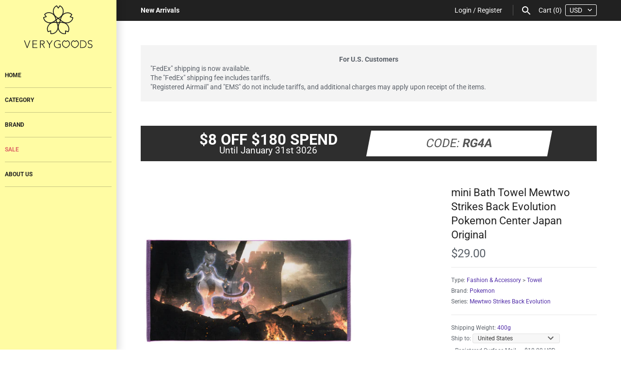

--- FILE ---
content_type: text/html; charset=utf-8
request_url: https://verygoods.jp/products/122027
body_size: 26609
content:
<!doctype html>
<html lang="en" class="no-js">
<head>
  <!-- Masonry v3.7.0 -->
  <meta charset="UTF-8">
  <meta http-equiv="X-UA-Compatible" content="IE=edge,chrome=1">
  <meta name="viewport" content="width=device-width, initial-scale=1.0" />
  <meta name="theme-color" content="#fffca3">

  
  <link rel="shortcut icon" href="//verygoods.jp/cdn/shop/files/32-32.png?v=1613516936" type="image/png" />
  

  <title>
    mini Bath Towel Mewtwo Strikes Back Evolution Pokemon Center Japan Ori &ndash; VeryGoods.JP
  </title>
  
  <meta name="description" content="Product type: TowelSize: 50×100cm / 19.7&quot;×39.4&quot;Material: CottonWeight: 196gGTIN: 4521329275550Country / Region of manufacture: ChinaRelease: 2019.04.13Brand: PokemonVendor: Pokemon CenterCharacter: MewtwoSeries: Mewtwo Strikes Back EvolutionCondition: Brand New" />
  
  <link rel="canonical" href="https://verygoods.jp/products/122027" />

      
    <meta property="og:site_name" content="VeryGoods.JP" />
    
        <meta property="og:image" content="http://verygoods.jp/cdn/shop/products/1aa2d55f80579edd863688291a1678a2_1024x1024.jpg?v=1555141368" />
        <meta property="og:description" content="Product type: TowelSize: 50×100cm / 19.7&quot;×39.4&quot;Material: CottonWeight: 196gGTIN: 4521329275550Country / Region of manufacture: ChinaRelease: 2019.04.13Brand: PokemonVendor: Pokemon CenterCharacter: MewtwoSeries: Mewtwo..." />
        <meta property="og:title" content="mini Bath Towel Mewtwo Strikes Back Evolution Pokemon Center Japan Original - VeryGoods.JP" />
        <meta property="og:type" content="product" />
        <meta property="og:url" content="https://verygoods.jp/products/122027" />
    

  <script>window.performance && window.performance.mark && window.performance.mark('shopify.content_for_header.start');</script><meta name="google-site-verification" content="qH6yUYovMB4Y54DMkBD1r9FW6SHRAGUKo2QK0zcbfag">
<meta id="shopify-digital-wallet" name="shopify-digital-wallet" content="/11454632/digital_wallets/dialog">
<meta name="shopify-checkout-api-token" content="fba206c7b498080e7e8a0143cd2a03a9">
<meta id="in-context-paypal-metadata" data-shop-id="11454632" data-venmo-supported="false" data-environment="production" data-locale="en_US" data-paypal-v4="true" data-currency="USD">
<link rel="alternate" type="application/json+oembed" href="https://verygoods.jp/products/122027.oembed">
<script async="async" src="/checkouts/internal/preloads.js?locale=en-US"></script>
<script id="shopify-features" type="application/json">{"accessToken":"fba206c7b498080e7e8a0143cd2a03a9","betas":["rich-media-storefront-analytics"],"domain":"verygoods.jp","predictiveSearch":true,"shopId":11454632,"locale":"en"}</script>
<script>var Shopify = Shopify || {};
Shopify.shop = "verygoods-jp.myshopify.com";
Shopify.locale = "en";
Shopify.currency = {"active":"USD","rate":"1.0"};
Shopify.country = "US";
Shopify.theme = {"name":"Masonry_Chameleon","id":10481991703,"schema_name":"Masonry","schema_version":"3.7.0","theme_store_id":450,"role":"main"};
Shopify.theme.handle = "null";
Shopify.theme.style = {"id":null,"handle":null};
Shopify.cdnHost = "verygoods.jp/cdn";
Shopify.routes = Shopify.routes || {};
Shopify.routes.root = "/";</script>
<script type="module">!function(o){(o.Shopify=o.Shopify||{}).modules=!0}(window);</script>
<script>!function(o){function n(){var o=[];function n(){o.push(Array.prototype.slice.apply(arguments))}return n.q=o,n}var t=o.Shopify=o.Shopify||{};t.loadFeatures=n(),t.autoloadFeatures=n()}(window);</script>
<script id="shop-js-analytics" type="application/json">{"pageType":"product"}</script>
<script defer="defer" async type="module" src="//verygoods.jp/cdn/shopifycloud/shop-js/modules/v2/client.init-shop-cart-sync_BT-GjEfc.en.esm.js"></script>
<script defer="defer" async type="module" src="//verygoods.jp/cdn/shopifycloud/shop-js/modules/v2/chunk.common_D58fp_Oc.esm.js"></script>
<script defer="defer" async type="module" src="//verygoods.jp/cdn/shopifycloud/shop-js/modules/v2/chunk.modal_xMitdFEc.esm.js"></script>
<script type="module">
  await import("//verygoods.jp/cdn/shopifycloud/shop-js/modules/v2/client.init-shop-cart-sync_BT-GjEfc.en.esm.js");
await import("//verygoods.jp/cdn/shopifycloud/shop-js/modules/v2/chunk.common_D58fp_Oc.esm.js");
await import("//verygoods.jp/cdn/shopifycloud/shop-js/modules/v2/chunk.modal_xMitdFEc.esm.js");

  window.Shopify.SignInWithShop?.initShopCartSync?.({"fedCMEnabled":true,"windoidEnabled":true});

</script>
<script id="__st">var __st={"a":11454632,"offset":28800,"reqid":"08913489-cffb-4de2-bad2-abcc9baa8303-1769283038","pageurl":"verygoods.jp\/products\/122027","u":"224c8212188d","p":"product","rtyp":"product","rid":3481114247191};</script>
<script>window.ShopifyPaypalV4VisibilityTracking = true;</script>
<script id="captcha-bootstrap">!function(){'use strict';const t='contact',e='account',n='new_comment',o=[[t,t],['blogs',n],['comments',n],[t,'customer']],c=[[e,'customer_login'],[e,'guest_login'],[e,'recover_customer_password'],[e,'create_customer']],r=t=>t.map((([t,e])=>`form[action*='/${t}']:not([data-nocaptcha='true']) input[name='form_type'][value='${e}']`)).join(','),a=t=>()=>t?[...document.querySelectorAll(t)].map((t=>t.form)):[];function s(){const t=[...o],e=r(t);return a(e)}const i='password',u='form_key',d=['recaptcha-v3-token','g-recaptcha-response','h-captcha-response',i],f=()=>{try{return window.sessionStorage}catch{return}},m='__shopify_v',_=t=>t.elements[u];function p(t,e,n=!1){try{const o=window.sessionStorage,c=JSON.parse(o.getItem(e)),{data:r}=function(t){const{data:e,action:n}=t;return t[m]||n?{data:e,action:n}:{data:t,action:n}}(c);for(const[e,n]of Object.entries(r))t.elements[e]&&(t.elements[e].value=n);n&&o.removeItem(e)}catch(o){console.error('form repopulation failed',{error:o})}}const l='form_type',E='cptcha';function T(t){t.dataset[E]=!0}const w=window,h=w.document,L='Shopify',v='ce_forms',y='captcha';let A=!1;((t,e)=>{const n=(g='f06e6c50-85a8-45c8-87d0-21a2b65856fe',I='https://cdn.shopify.com/shopifycloud/storefront-forms-hcaptcha/ce_storefront_forms_captcha_hcaptcha.v1.5.2.iife.js',D={infoText:'Protected by hCaptcha',privacyText:'Privacy',termsText:'Terms'},(t,e,n)=>{const o=w[L][v],c=o.bindForm;if(c)return c(t,g,e,D).then(n);var r;o.q.push([[t,g,e,D],n]),r=I,A||(h.body.append(Object.assign(h.createElement('script'),{id:'captcha-provider',async:!0,src:r})),A=!0)});var g,I,D;w[L]=w[L]||{},w[L][v]=w[L][v]||{},w[L][v].q=[],w[L][y]=w[L][y]||{},w[L][y].protect=function(t,e){n(t,void 0,e),T(t)},Object.freeze(w[L][y]),function(t,e,n,w,h,L){const[v,y,A,g]=function(t,e,n){const i=e?o:[],u=t?c:[],d=[...i,...u],f=r(d),m=r(i),_=r(d.filter((([t,e])=>n.includes(e))));return[a(f),a(m),a(_),s()]}(w,h,L),I=t=>{const e=t.target;return e instanceof HTMLFormElement?e:e&&e.form},D=t=>v().includes(t);t.addEventListener('submit',(t=>{const e=I(t);if(!e)return;const n=D(e)&&!e.dataset.hcaptchaBound&&!e.dataset.recaptchaBound,o=_(e),c=g().includes(e)&&(!o||!o.value);(n||c)&&t.preventDefault(),c&&!n&&(function(t){try{if(!f())return;!function(t){const e=f();if(!e)return;const n=_(t);if(!n)return;const o=n.value;o&&e.removeItem(o)}(t);const e=Array.from(Array(32),(()=>Math.random().toString(36)[2])).join('');!function(t,e){_(t)||t.append(Object.assign(document.createElement('input'),{type:'hidden',name:u})),t.elements[u].value=e}(t,e),function(t,e){const n=f();if(!n)return;const o=[...t.querySelectorAll(`input[type='${i}']`)].map((({name:t})=>t)),c=[...d,...o],r={};for(const[a,s]of new FormData(t).entries())c.includes(a)||(r[a]=s);n.setItem(e,JSON.stringify({[m]:1,action:t.action,data:r}))}(t,e)}catch(e){console.error('failed to persist form',e)}}(e),e.submit())}));const S=(t,e)=>{t&&!t.dataset[E]&&(n(t,e.some((e=>e===t))),T(t))};for(const o of['focusin','change'])t.addEventListener(o,(t=>{const e=I(t);D(e)&&S(e,y())}));const B=e.get('form_key'),M=e.get(l),P=B&&M;t.addEventListener('DOMContentLoaded',(()=>{const t=y();if(P)for(const e of t)e.elements[l].value===M&&p(e,B);[...new Set([...A(),...v().filter((t=>'true'===t.dataset.shopifyCaptcha))])].forEach((e=>S(e,t)))}))}(h,new URLSearchParams(w.location.search),n,t,e,['guest_login'])})(!0,!0)}();</script>
<script integrity="sha256-4kQ18oKyAcykRKYeNunJcIwy7WH5gtpwJnB7kiuLZ1E=" data-source-attribution="shopify.loadfeatures" defer="defer" src="//verygoods.jp/cdn/shopifycloud/storefront/assets/storefront/load_feature-a0a9edcb.js" crossorigin="anonymous"></script>
<script data-source-attribution="shopify.dynamic_checkout.dynamic.init">var Shopify=Shopify||{};Shopify.PaymentButton=Shopify.PaymentButton||{isStorefrontPortableWallets:!0,init:function(){window.Shopify.PaymentButton.init=function(){};var t=document.createElement("script");t.src="https://verygoods.jp/cdn/shopifycloud/portable-wallets/latest/portable-wallets.en.js",t.type="module",document.head.appendChild(t)}};
</script>
<script data-source-attribution="shopify.dynamic_checkout.buyer_consent">
  function portableWalletsHideBuyerConsent(e){var t=document.getElementById("shopify-buyer-consent"),n=document.getElementById("shopify-subscription-policy-button");t&&n&&(t.classList.add("hidden"),t.setAttribute("aria-hidden","true"),n.removeEventListener("click",e))}function portableWalletsShowBuyerConsent(e){var t=document.getElementById("shopify-buyer-consent"),n=document.getElementById("shopify-subscription-policy-button");t&&n&&(t.classList.remove("hidden"),t.removeAttribute("aria-hidden"),n.addEventListener("click",e))}window.Shopify?.PaymentButton&&(window.Shopify.PaymentButton.hideBuyerConsent=portableWalletsHideBuyerConsent,window.Shopify.PaymentButton.showBuyerConsent=portableWalletsShowBuyerConsent);
</script>
<script data-source-attribution="shopify.dynamic_checkout.cart.bootstrap">document.addEventListener("DOMContentLoaded",(function(){function t(){return document.querySelector("shopify-accelerated-checkout-cart, shopify-accelerated-checkout")}if(t())Shopify.PaymentButton.init();else{new MutationObserver((function(e,n){t()&&(Shopify.PaymentButton.init(),n.disconnect())})).observe(document.body,{childList:!0,subtree:!0})}}));
</script>
<link id="shopify-accelerated-checkout-styles" rel="stylesheet" media="screen" href="https://verygoods.jp/cdn/shopifycloud/portable-wallets/latest/accelerated-checkout-backwards-compat.css" crossorigin="anonymous">
<style id="shopify-accelerated-checkout-cart">
        #shopify-buyer-consent {
  margin-top: 1em;
  display: inline-block;
  width: 100%;
}

#shopify-buyer-consent.hidden {
  display: none;
}

#shopify-subscription-policy-button {
  background: none;
  border: none;
  padding: 0;
  text-decoration: underline;
  font-size: inherit;
  cursor: pointer;
}

#shopify-subscription-policy-button::before {
  box-shadow: none;
}

      </style>

<script>window.performance && window.performance.mark && window.performance.mark('shopify.content_for_header.end');</script>

  <link href="//verygoods.jp/cdn/shop/t/40/assets/styles.scss.css?v=93915046421968539591762263577" rel="stylesheet" type="text/css" media="all" />
  
  <!-- remodal css -->
  <link href="//verygoods.jp/cdn/shop/t/40/assets/remodal.css?v=82072890811856284471534056468" rel="stylesheet" type="text/css" media="all" />
  <link href="//verygoods.jp/cdn/shop/t/40/assets/remodal-default-theme.css?v=30485529055099437491547965563" rel="stylesheet" type="text/css" media="all" />
  <!-- end remodal css -->

  

  <script src="//verygoods.jp/cdn/shopifycloud/storefront/assets/themes_support/option_selection-b017cd28.js" type="text/javascript"></script>
  <script src="//ajax.googleapis.com/ajax/libs/jquery/1.8/jquery.min.js" type="text/javascript"></script>
  
  <!-- remodal js -->
  <script src="//cdnjs.cloudflare.com/ajax/libs/jquery-cookie/1.4.1/jquery.cookie.min.js" type="text/javascript"></script>
  <script src="//verygoods.jp/cdn/shop/t/40/assets/remodal.min.js?v=32659282033299750591534056432" type="text/javascript"></script>
  <!-- end remodal js -->
  
  <!-- tippy.js -->
  <link href="//verygoods.jp/cdn/shop/t/40/assets/tippy.css?v=176484093311060028151547729760" rel="stylesheet" type="text/css" media="all" />
  <script src="//verygoods.jp/cdn/shop/t/40/assets/tippy.js?v=35085589460675400811547729751" type="text/javascript"></script>
  <!-- end tippy.js -->
  
  <script>
    document.documentElement.className = ''; //Remove no-js class
    window.theme = window.theme || {};
    theme.jQuery = jQuery;
    theme.money_format = "${{amount}}";
    theme.money_container = 'span.theme-money';
  </script>

<link href="https://monorail-edge.shopifysvc.com" rel="dns-prefetch">
<script>(function(){if ("sendBeacon" in navigator && "performance" in window) {try {var session_token_from_headers = performance.getEntriesByType('navigation')[0].serverTiming.find(x => x.name == '_s').description;} catch {var session_token_from_headers = undefined;}var session_cookie_matches = document.cookie.match(/_shopify_s=([^;]*)/);var session_token_from_cookie = session_cookie_matches && session_cookie_matches.length === 2 ? session_cookie_matches[1] : "";var session_token = session_token_from_headers || session_token_from_cookie || "";function handle_abandonment_event(e) {var entries = performance.getEntries().filter(function(entry) {return /monorail-edge.shopifysvc.com/.test(entry.name);});if (!window.abandonment_tracked && entries.length === 0) {window.abandonment_tracked = true;var currentMs = Date.now();var navigation_start = performance.timing.navigationStart;var payload = {shop_id: 11454632,url: window.location.href,navigation_start,duration: currentMs - navigation_start,session_token,page_type: "product"};window.navigator.sendBeacon("https://monorail-edge.shopifysvc.com/v1/produce", JSON.stringify({schema_id: "online_store_buyer_site_abandonment/1.1",payload: payload,metadata: {event_created_at_ms: currentMs,event_sent_at_ms: currentMs}}));}}window.addEventListener('pagehide', handle_abandonment_event);}}());</script>
<script id="web-pixels-manager-setup">(function e(e,d,r,n,o){if(void 0===o&&(o={}),!Boolean(null===(a=null===(i=window.Shopify)||void 0===i?void 0:i.analytics)||void 0===a?void 0:a.replayQueue)){var i,a;window.Shopify=window.Shopify||{};var t=window.Shopify;t.analytics=t.analytics||{};var s=t.analytics;s.replayQueue=[],s.publish=function(e,d,r){return s.replayQueue.push([e,d,r]),!0};try{self.performance.mark("wpm:start")}catch(e){}var l=function(){var e={modern:/Edge?\/(1{2}[4-9]|1[2-9]\d|[2-9]\d{2}|\d{4,})\.\d+(\.\d+|)|Firefox\/(1{2}[4-9]|1[2-9]\d|[2-9]\d{2}|\d{4,})\.\d+(\.\d+|)|Chrom(ium|e)\/(9{2}|\d{3,})\.\d+(\.\d+|)|(Maci|X1{2}).+ Version\/(15\.\d+|(1[6-9]|[2-9]\d|\d{3,})\.\d+)([,.]\d+|)( \(\w+\)|)( Mobile\/\w+|) Safari\/|Chrome.+OPR\/(9{2}|\d{3,})\.\d+\.\d+|(CPU[ +]OS|iPhone[ +]OS|CPU[ +]iPhone|CPU IPhone OS|CPU iPad OS)[ +]+(15[._]\d+|(1[6-9]|[2-9]\d|\d{3,})[._]\d+)([._]\d+|)|Android:?[ /-](13[3-9]|1[4-9]\d|[2-9]\d{2}|\d{4,})(\.\d+|)(\.\d+|)|Android.+Firefox\/(13[5-9]|1[4-9]\d|[2-9]\d{2}|\d{4,})\.\d+(\.\d+|)|Android.+Chrom(ium|e)\/(13[3-9]|1[4-9]\d|[2-9]\d{2}|\d{4,})\.\d+(\.\d+|)|SamsungBrowser\/([2-9]\d|\d{3,})\.\d+/,legacy:/Edge?\/(1[6-9]|[2-9]\d|\d{3,})\.\d+(\.\d+|)|Firefox\/(5[4-9]|[6-9]\d|\d{3,})\.\d+(\.\d+|)|Chrom(ium|e)\/(5[1-9]|[6-9]\d|\d{3,})\.\d+(\.\d+|)([\d.]+$|.*Safari\/(?![\d.]+ Edge\/[\d.]+$))|(Maci|X1{2}).+ Version\/(10\.\d+|(1[1-9]|[2-9]\d|\d{3,})\.\d+)([,.]\d+|)( \(\w+\)|)( Mobile\/\w+|) Safari\/|Chrome.+OPR\/(3[89]|[4-9]\d|\d{3,})\.\d+\.\d+|(CPU[ +]OS|iPhone[ +]OS|CPU[ +]iPhone|CPU IPhone OS|CPU iPad OS)[ +]+(10[._]\d+|(1[1-9]|[2-9]\d|\d{3,})[._]\d+)([._]\d+|)|Android:?[ /-](13[3-9]|1[4-9]\d|[2-9]\d{2}|\d{4,})(\.\d+|)(\.\d+|)|Mobile Safari.+OPR\/([89]\d|\d{3,})\.\d+\.\d+|Android.+Firefox\/(13[5-9]|1[4-9]\d|[2-9]\d{2}|\d{4,})\.\d+(\.\d+|)|Android.+Chrom(ium|e)\/(13[3-9]|1[4-9]\d|[2-9]\d{2}|\d{4,})\.\d+(\.\d+|)|Android.+(UC? ?Browser|UCWEB|U3)[ /]?(15\.([5-9]|\d{2,})|(1[6-9]|[2-9]\d|\d{3,})\.\d+)\.\d+|SamsungBrowser\/(5\.\d+|([6-9]|\d{2,})\.\d+)|Android.+MQ{2}Browser\/(14(\.(9|\d{2,})|)|(1[5-9]|[2-9]\d|\d{3,})(\.\d+|))(\.\d+|)|K[Aa][Ii]OS\/(3\.\d+|([4-9]|\d{2,})\.\d+)(\.\d+|)/},d=e.modern,r=e.legacy,n=navigator.userAgent;return n.match(d)?"modern":n.match(r)?"legacy":"unknown"}(),u="modern"===l?"modern":"legacy",c=(null!=n?n:{modern:"",legacy:""})[u],f=function(e){return[e.baseUrl,"/wpm","/b",e.hashVersion,"modern"===e.buildTarget?"m":"l",".js"].join("")}({baseUrl:d,hashVersion:r,buildTarget:u}),m=function(e){var d=e.version,r=e.bundleTarget,n=e.surface,o=e.pageUrl,i=e.monorailEndpoint;return{emit:function(e){var a=e.status,t=e.errorMsg,s=(new Date).getTime(),l=JSON.stringify({metadata:{event_sent_at_ms:s},events:[{schema_id:"web_pixels_manager_load/3.1",payload:{version:d,bundle_target:r,page_url:o,status:a,surface:n,error_msg:t},metadata:{event_created_at_ms:s}}]});if(!i)return console&&console.warn&&console.warn("[Web Pixels Manager] No Monorail endpoint provided, skipping logging."),!1;try{return self.navigator.sendBeacon.bind(self.navigator)(i,l)}catch(e){}var u=new XMLHttpRequest;try{return u.open("POST",i,!0),u.setRequestHeader("Content-Type","text/plain"),u.send(l),!0}catch(e){return console&&console.warn&&console.warn("[Web Pixels Manager] Got an unhandled error while logging to Monorail."),!1}}}}({version:r,bundleTarget:l,surface:e.surface,pageUrl:self.location.href,monorailEndpoint:e.monorailEndpoint});try{o.browserTarget=l,function(e){var d=e.src,r=e.async,n=void 0===r||r,o=e.onload,i=e.onerror,a=e.sri,t=e.scriptDataAttributes,s=void 0===t?{}:t,l=document.createElement("script"),u=document.querySelector("head"),c=document.querySelector("body");if(l.async=n,l.src=d,a&&(l.integrity=a,l.crossOrigin="anonymous"),s)for(var f in s)if(Object.prototype.hasOwnProperty.call(s,f))try{l.dataset[f]=s[f]}catch(e){}if(o&&l.addEventListener("load",o),i&&l.addEventListener("error",i),u)u.appendChild(l);else{if(!c)throw new Error("Did not find a head or body element to append the script");c.appendChild(l)}}({src:f,async:!0,onload:function(){if(!function(){var e,d;return Boolean(null===(d=null===(e=window.Shopify)||void 0===e?void 0:e.analytics)||void 0===d?void 0:d.initialized)}()){var d=window.webPixelsManager.init(e)||void 0;if(d){var r=window.Shopify.analytics;r.replayQueue.forEach((function(e){var r=e[0],n=e[1],o=e[2];d.publishCustomEvent(r,n,o)})),r.replayQueue=[],r.publish=d.publishCustomEvent,r.visitor=d.visitor,r.initialized=!0}}},onerror:function(){return m.emit({status:"failed",errorMsg:"".concat(f," has failed to load")})},sri:function(e){var d=/^sha384-[A-Za-z0-9+/=]+$/;return"string"==typeof e&&d.test(e)}(c)?c:"",scriptDataAttributes:o}),m.emit({status:"loading"})}catch(e){m.emit({status:"failed",errorMsg:(null==e?void 0:e.message)||"Unknown error"})}}})({shopId: 11454632,storefrontBaseUrl: "https://verygoods.jp",extensionsBaseUrl: "https://extensions.shopifycdn.com/cdn/shopifycloud/web-pixels-manager",monorailEndpoint: "https://monorail-edge.shopifysvc.com/unstable/produce_batch",surface: "storefront-renderer",enabledBetaFlags: ["2dca8a86"],webPixelsConfigList: [{"id":"773652771","configuration":"{\"config\":\"{\\\"pixel_id\\\":\\\"G-TWYLFFGXEX\\\",\\\"gtag_events\\\":[{\\\"type\\\":\\\"purchase\\\",\\\"action_label\\\":\\\"G-TWYLFFGXEX\\\"},{\\\"type\\\":\\\"page_view\\\",\\\"action_label\\\":\\\"G-TWYLFFGXEX\\\"},{\\\"type\\\":\\\"view_item\\\",\\\"action_label\\\":\\\"G-TWYLFFGXEX\\\"},{\\\"type\\\":\\\"search\\\",\\\"action_label\\\":\\\"G-TWYLFFGXEX\\\"},{\\\"type\\\":\\\"add_to_cart\\\",\\\"action_label\\\":\\\"G-TWYLFFGXEX\\\"},{\\\"type\\\":\\\"begin_checkout\\\",\\\"action_label\\\":\\\"G-TWYLFFGXEX\\\"},{\\\"type\\\":\\\"add_payment_info\\\",\\\"action_label\\\":\\\"G-TWYLFFGXEX\\\"}],\\\"enable_monitoring_mode\\\":false}\"}","eventPayloadVersion":"v1","runtimeContext":"OPEN","scriptVersion":"b2a88bafab3e21179ed38636efcd8a93","type":"APP","apiClientId":1780363,"privacyPurposes":[],"dataSharingAdjustments":{"protectedCustomerApprovalScopes":["read_customer_address","read_customer_email","read_customer_name","read_customer_personal_data","read_customer_phone"]}},{"id":"shopify-app-pixel","configuration":"{}","eventPayloadVersion":"v1","runtimeContext":"STRICT","scriptVersion":"0450","apiClientId":"shopify-pixel","type":"APP","privacyPurposes":["ANALYTICS","MARKETING"]},{"id":"shopify-custom-pixel","eventPayloadVersion":"v1","runtimeContext":"LAX","scriptVersion":"0450","apiClientId":"shopify-pixel","type":"CUSTOM","privacyPurposes":["ANALYTICS","MARKETING"]}],isMerchantRequest: false,initData: {"shop":{"name":"VeryGoods.JP","paymentSettings":{"currencyCode":"USD"},"myshopifyDomain":"verygoods-jp.myshopify.com","countryCode":"TW","storefrontUrl":"https:\/\/verygoods.jp"},"customer":null,"cart":null,"checkout":null,"productVariants":[{"price":{"amount":29.0,"currencyCode":"USD"},"product":{"title":"mini Bath Towel Mewtwo Strikes Back Evolution Pokemon Center Japan Original","vendor":"Pokemon | Pokemon","id":"3481114247191","untranslatedTitle":"mini Bath Towel Mewtwo Strikes Back Evolution Pokemon Center Japan Original","url":"\/products\/122027","type":"Fashion \u0026 Accessory"},"id":"27849051111447","image":{"src":"\/\/verygoods.jp\/cdn\/shop\/products\/1aa2d55f80579edd863688291a1678a2.jpg?v=1555141368"},"sku":"122027","title":"Default Title","untranslatedTitle":"Default Title"}],"purchasingCompany":null},},"https://verygoods.jp/cdn","fcfee988w5aeb613cpc8e4bc33m6693e112",{"modern":"","legacy":""},{"shopId":"11454632","storefrontBaseUrl":"https:\/\/verygoods.jp","extensionBaseUrl":"https:\/\/extensions.shopifycdn.com\/cdn\/shopifycloud\/web-pixels-manager","surface":"storefront-renderer","enabledBetaFlags":"[\"2dca8a86\"]","isMerchantRequest":"false","hashVersion":"fcfee988w5aeb613cpc8e4bc33m6693e112","publish":"custom","events":"[[\"page_viewed\",{}],[\"product_viewed\",{\"productVariant\":{\"price\":{\"amount\":29.0,\"currencyCode\":\"USD\"},\"product\":{\"title\":\"mini Bath Towel Mewtwo Strikes Back Evolution Pokemon Center Japan Original\",\"vendor\":\"Pokemon | Pokemon\",\"id\":\"3481114247191\",\"untranslatedTitle\":\"mini Bath Towel Mewtwo Strikes Back Evolution Pokemon Center Japan Original\",\"url\":\"\/products\/122027\",\"type\":\"Fashion \u0026 Accessory\"},\"id\":\"27849051111447\",\"image\":{\"src\":\"\/\/verygoods.jp\/cdn\/shop\/products\/1aa2d55f80579edd863688291a1678a2.jpg?v=1555141368\"},\"sku\":\"122027\",\"title\":\"Default Title\",\"untranslatedTitle\":\"Default Title\"}}]]"});</script><script>
  window.ShopifyAnalytics = window.ShopifyAnalytics || {};
  window.ShopifyAnalytics.meta = window.ShopifyAnalytics.meta || {};
  window.ShopifyAnalytics.meta.currency = 'USD';
  var meta = {"product":{"id":3481114247191,"gid":"gid:\/\/shopify\/Product\/3481114247191","vendor":"Pokemon | Pokemon","type":"Fashion \u0026 Accessory","handle":"122027","variants":[{"id":27849051111447,"price":2900,"name":"mini Bath Towel Mewtwo Strikes Back Evolution Pokemon Center Japan Original","public_title":null,"sku":"122027"}],"remote":false},"page":{"pageType":"product","resourceType":"product","resourceId":3481114247191,"requestId":"08913489-cffb-4de2-bad2-abcc9baa8303-1769283038"}};
  for (var attr in meta) {
    window.ShopifyAnalytics.meta[attr] = meta[attr];
  }
</script>
<script class="analytics">
  (function () {
    var customDocumentWrite = function(content) {
      var jquery = null;

      if (window.jQuery) {
        jquery = window.jQuery;
      } else if (window.Checkout && window.Checkout.$) {
        jquery = window.Checkout.$;
      }

      if (jquery) {
        jquery('body').append(content);
      }
    };

    var hasLoggedConversion = function(token) {
      if (token) {
        return document.cookie.indexOf('loggedConversion=' + token) !== -1;
      }
      return false;
    }

    var setCookieIfConversion = function(token) {
      if (token) {
        var twoMonthsFromNow = new Date(Date.now());
        twoMonthsFromNow.setMonth(twoMonthsFromNow.getMonth() + 2);

        document.cookie = 'loggedConversion=' + token + '; expires=' + twoMonthsFromNow;
      }
    }

    var trekkie = window.ShopifyAnalytics.lib = window.trekkie = window.trekkie || [];
    if (trekkie.integrations) {
      return;
    }
    trekkie.methods = [
      'identify',
      'page',
      'ready',
      'track',
      'trackForm',
      'trackLink'
    ];
    trekkie.factory = function(method) {
      return function() {
        var args = Array.prototype.slice.call(arguments);
        args.unshift(method);
        trekkie.push(args);
        return trekkie;
      };
    };
    for (var i = 0; i < trekkie.methods.length; i++) {
      var key = trekkie.methods[i];
      trekkie[key] = trekkie.factory(key);
    }
    trekkie.load = function(config) {
      trekkie.config = config || {};
      trekkie.config.initialDocumentCookie = document.cookie;
      var first = document.getElementsByTagName('script')[0];
      var script = document.createElement('script');
      script.type = 'text/javascript';
      script.onerror = function(e) {
        var scriptFallback = document.createElement('script');
        scriptFallback.type = 'text/javascript';
        scriptFallback.onerror = function(error) {
                var Monorail = {
      produce: function produce(monorailDomain, schemaId, payload) {
        var currentMs = new Date().getTime();
        var event = {
          schema_id: schemaId,
          payload: payload,
          metadata: {
            event_created_at_ms: currentMs,
            event_sent_at_ms: currentMs
          }
        };
        return Monorail.sendRequest("https://" + monorailDomain + "/v1/produce", JSON.stringify(event));
      },
      sendRequest: function sendRequest(endpointUrl, payload) {
        // Try the sendBeacon API
        if (window && window.navigator && typeof window.navigator.sendBeacon === 'function' && typeof window.Blob === 'function' && !Monorail.isIos12()) {
          var blobData = new window.Blob([payload], {
            type: 'text/plain'
          });

          if (window.navigator.sendBeacon(endpointUrl, blobData)) {
            return true;
          } // sendBeacon was not successful

        } // XHR beacon

        var xhr = new XMLHttpRequest();

        try {
          xhr.open('POST', endpointUrl);
          xhr.setRequestHeader('Content-Type', 'text/plain');
          xhr.send(payload);
        } catch (e) {
          console.log(e);
        }

        return false;
      },
      isIos12: function isIos12() {
        return window.navigator.userAgent.lastIndexOf('iPhone; CPU iPhone OS 12_') !== -1 || window.navigator.userAgent.lastIndexOf('iPad; CPU OS 12_') !== -1;
      }
    };
    Monorail.produce('monorail-edge.shopifysvc.com',
      'trekkie_storefront_load_errors/1.1',
      {shop_id: 11454632,
      theme_id: 10481991703,
      app_name: "storefront",
      context_url: window.location.href,
      source_url: "//verygoods.jp/cdn/s/trekkie.storefront.8d95595f799fbf7e1d32231b9a28fd43b70c67d3.min.js"});

        };
        scriptFallback.async = true;
        scriptFallback.src = '//verygoods.jp/cdn/s/trekkie.storefront.8d95595f799fbf7e1d32231b9a28fd43b70c67d3.min.js';
        first.parentNode.insertBefore(scriptFallback, first);
      };
      script.async = true;
      script.src = '//verygoods.jp/cdn/s/trekkie.storefront.8d95595f799fbf7e1d32231b9a28fd43b70c67d3.min.js';
      first.parentNode.insertBefore(script, first);
    };
    trekkie.load(
      {"Trekkie":{"appName":"storefront","development":false,"defaultAttributes":{"shopId":11454632,"isMerchantRequest":null,"themeId":10481991703,"themeCityHash":"9912339240320648018","contentLanguage":"en","currency":"USD","eventMetadataId":"95bfe738-9b1a-4b31-8e71-9b71443b40bd"},"isServerSideCookieWritingEnabled":true,"monorailRegion":"shop_domain","enabledBetaFlags":["65f19447"]},"Session Attribution":{},"S2S":{"facebookCapiEnabled":false,"source":"trekkie-storefront-renderer","apiClientId":580111}}
    );

    var loaded = false;
    trekkie.ready(function() {
      if (loaded) return;
      loaded = true;

      window.ShopifyAnalytics.lib = window.trekkie;

      var originalDocumentWrite = document.write;
      document.write = customDocumentWrite;
      try { window.ShopifyAnalytics.merchantGoogleAnalytics.call(this); } catch(error) {};
      document.write = originalDocumentWrite;

      window.ShopifyAnalytics.lib.page(null,{"pageType":"product","resourceType":"product","resourceId":3481114247191,"requestId":"08913489-cffb-4de2-bad2-abcc9baa8303-1769283038","shopifyEmitted":true});

      var match = window.location.pathname.match(/checkouts\/(.+)\/(thank_you|post_purchase)/)
      var token = match? match[1]: undefined;
      if (!hasLoggedConversion(token)) {
        setCookieIfConversion(token);
        window.ShopifyAnalytics.lib.track("Viewed Product",{"currency":"USD","variantId":27849051111447,"productId":3481114247191,"productGid":"gid:\/\/shopify\/Product\/3481114247191","name":"mini Bath Towel Mewtwo Strikes Back Evolution Pokemon Center Japan Original","price":"29.00","sku":"122027","brand":"Pokemon | Pokemon","variant":null,"category":"Fashion \u0026 Accessory","nonInteraction":true,"remote":false},undefined,undefined,{"shopifyEmitted":true});
      window.ShopifyAnalytics.lib.track("monorail:\/\/trekkie_storefront_viewed_product\/1.1",{"currency":"USD","variantId":27849051111447,"productId":3481114247191,"productGid":"gid:\/\/shopify\/Product\/3481114247191","name":"mini Bath Towel Mewtwo Strikes Back Evolution Pokemon Center Japan Original","price":"29.00","sku":"122027","brand":"Pokemon | Pokemon","variant":null,"category":"Fashion \u0026 Accessory","nonInteraction":true,"remote":false,"referer":"https:\/\/verygoods.jp\/products\/122027"});
      }
    });


        var eventsListenerScript = document.createElement('script');
        eventsListenerScript.async = true;
        eventsListenerScript.src = "//verygoods.jp/cdn/shopifycloud/storefront/assets/shop_events_listener-3da45d37.js";
        document.getElementsByTagName('head')[0].appendChild(eventsListenerScript);

})();</script>
  <script>
  if (!window.ga || (window.ga && typeof window.ga !== 'function')) {
    window.ga = function ga() {
      (window.ga.q = window.ga.q || []).push(arguments);
      if (window.Shopify && window.Shopify.analytics && typeof window.Shopify.analytics.publish === 'function') {
        window.Shopify.analytics.publish("ga_stub_called", {}, {sendTo: "google_osp_migration"});
      }
      console.error("Shopify's Google Analytics stub called with:", Array.from(arguments), "\nSee https://help.shopify.com/manual/promoting-marketing/pixels/pixel-migration#google for more information.");
    };
    if (window.Shopify && window.Shopify.analytics && typeof window.Shopify.analytics.publish === 'function') {
      window.Shopify.analytics.publish("ga_stub_initialized", {}, {sendTo: "google_osp_migration"});
    }
  }
</script>
<script
  defer
  src="https://verygoods.jp/cdn/shopifycloud/perf-kit/shopify-perf-kit-3.0.4.min.js"
  data-application="storefront-renderer"
  data-shop-id="11454632"
  data-render-region="gcp-us-east1"
  data-page-type="product"
  data-theme-instance-id="10481991703"
  data-theme-name="Masonry"
  data-theme-version="3.7.0"
  data-monorail-region="shop_domain"
  data-resource-timing-sampling-rate="10"
  data-shs="true"
  data-shs-beacon="true"
  data-shs-export-with-fetch="true"
  data-shs-logs-sample-rate="1"
  data-shs-beacon-endpoint="https://verygoods.jp/api/collect"
></script>
</head>

<body class="template-product">

  

  <div class="bodywrap cf">

    <div id="shopify-section-header" class="shopify-section">

<style>
  
  .mainnav .featured-link,
  .mainnav .featured-link:hover,
  .nav-outside-expanded-mode .mainnav .tier2 .featured-link,
  .nav-outside-expanded-mode .mainnav .tier2 .featured-link:hover {
    color: #dd6666;
  }
  
</style>
<div data-section-type="header-section">

  <div class="page-header cf">
    <div class="page-header__inner">
      <a class="nav-toggle" href="#"><svg fill="#000000" height="24" viewBox="0 0 24 24" width="24" xmlns="http://www.w3.org/2000/svg">
    <path d="M0 0h24v24H0z" fill="none"/>
    <path d="M3 18h18v-2H3v2zm0-5h18v-2H3v2zm0-7v2h18V6H3z"/>
</svg></a>

      <div class="shoplogo with-margin">
        <a href="/" title="VeryGoods.JP">

          <span class="logoimg"><img src="//verygoods.jp/cdn/shop/t/40/assets/logo-s.svg?v=98277594048598010741534844340" alt="VeryGoods.JP" /></span>
          
          

        </a>
      </div>

      
      <span class="store-message store-message--upper">
        <a href="/collections/new">
        New Arrivals
        </a>
      </span>
      

      
      <span class="account-links">
        
        <a href="/account/login" id="customer_login_link">Login</a> /
        <a href="/account/register" id="customer_register_link">Register</a>
        
      </span>
      

      <span class="search-and-cart">
        <a class="search desktop-only" href="/search"><svg fill="#000000" height="24" viewBox="0 0 24 24" width="24" xmlns="http://www.w3.org/2000/svg">
  <title>Search</title>
  <path d="M15.5 14h-.79l-.28-.27C15.41 12.59 16 11.11 16 9.5 16 5.91 13.09 3 9.5 3S3 5.91 3 9.5 5.91 16 9.5 16c1.61 0 3.09-.59 4.23-1.57l.27.28v.79l5 4.99L20.49 19l-4.99-5zm-6 0C7.01 14 5 11.99 5 9.5S7.01 5 9.5 5 14 7.01 14 9.5 11.99 14 9.5 14z"/>
  <path d="M0 0h24v24H0z" fill="none"/>
</svg></a>

        <span class="cartsummary">
          <span class="cartsummary__inner">
            <a href="/cart">
              <span class="title">Cart</span>
              <span class="numitems">(0)</span>
            </a>

            <span class="desktop-only">
              
<select name="currencies" aria-label="Choose a currency">
  
  
  <option value="USD" selected="selected">USD</option>
  
  
  <option value="AED">AED</option>
  
  
  
  <option value="AUD">AUD</option>
  
  
  
  
  
  <option value="BGN">BGN</option>
  
  
  
  <option value="BND">BND</option>
  
  
  
  
  
  <option value="CAD">CAD</option>
  
  
  
  <option value="CHF">CHF</option>
  
  
  
  <option value="CNY">CNY</option>
  
  
  
  <option value="CZK">CZK</option>
  
  
  
  <option value="DKK">DKK</option>
  
  
  
  <option value="EGP">EGP</option>
  
  
  
  <option value="EUR">EUR</option>
  
  
  
  <option value="GBP">GBP</option>
  
  
  
  <option value="HKD">HKD</option>
  
  
  
  <option value="HRK">HRK</option>
  
  
  
  <option value="HUF">HUF</option>
  
  
  
  <option value="IDR">IDR</option>
  
  
  
  
  
  <option value="INR">INR</option>
  
  
  
  <option value="ISK">ISK</option>
  
  
  
  
  
  <option value="KRW">KRW</option>
  
  
  
  <option value="KWD">KWD</option>
  
  
  
  
  
  
  
  <option value="MYR">MYR</option>
  
  
  
  <option value="NOK">NOK</option>
  
  
  
  <option value="NZD">NZD</option>
  
  
  
  <option value="OMR">OMR</option>
  
  
  
  <option value="PHP">PHP</option>
  
  
  
  <option value="PLN">PLN</option>
  
  
  
  <option value="QAR">QAR</option>
  
  
  
  <option value="RON">RON</option>
  
  
  
  <option value="RUB">RUB</option>
  
  
  
  <option value="SAR">SAR</option>
  
  
  
  <option value="SEK">SEK</option>
  
  
  
  <option value="SGD">SGD</option>
  
  
  
  <option value="THB">THB</option>
  
  
  
  <option value="TRY">TRY</option>
  
  
  
  <option value="TWD">TWD</option>
  
  
  
  <option value="UAH">UAH</option>
  
  
  
  
  
  <option value="VND">VND</option>
  
  
  
  <option value="ZAR">ZAR</option>
  
  
</select>


            </span>
          </span>
        </span>
      </span>
    </div>

    
    <span class="store-message store-message--lower">
      <a href="/collections/new">
      New Arrivals
      </a>
    </span>
    
  </div>

  <div id="navbar" class="nav-style-in" data-section-type="sidebar-section">
    <div id="navpanel">
      <div class="shoplogo with-margin">
        <a href="/" title="VeryGoods.JP">
          <span class="logoimg"><img src="//verygoods.jp/cdn/shop/t/40/assets/logo.svg?v=27258456843065311661534897431" alt="VeryGoods.JP" /></span>
          
        </a>
      </div>

      <div class="mobile-only search-box">
        <form name="search" action="/search">
          <input type="hidden" name="type" value="product" />
          <input type="text" name="q" placeholder="Search" value="" />
          <button type="submit" class="plain"><svg fill="#000000" height="24" viewBox="0 0 24 24" width="24" xmlns="http://www.w3.org/2000/svg">
  <title>Search</title>
  <path d="M15.5 14h-.79l-.28-.27C15.41 12.59 16 11.11 16 9.5 16 5.91 13.09 3 9.5 3S3 5.91 3 9.5 5.91 16 9.5 16c1.61 0 3.09-.59 4.23-1.57l.27.28v.79l5 4.99L20.49 19l-4.99-5zm-6 0C7.01 14 5 11.99 5 9.5S7.01 5 9.5 5 14 7.01 14 9.5 11.99 14 9.5 14z"/>
  <path d="M0 0h24v24H0z" fill="none"/>
</svg></button>
        </form>
      </div>

      
      <div class="mainnav">
        <div class="tier1" role="navigation" aria-label="Navigation">
          <a class="back" href="#" aria-controls="current-submenu" aria-label="Return to previous menu" tabindex="-1"><svg fill="#000000" height="24" viewBox="0 0 24 24" width="24" xmlns="http://www.w3.org/2000/svg">
  <title>Left</title>
  <path d="M15.41 16.09l-4.58-4.59 4.58-4.59L14 5.5l-6 6 6 6z"/><path d="M0-.5h24v24H0z" fill="none"/>
</svg></a>
          <ul>
            
            <li class="">
              <a class="tier1title" href="/" >Home</a>

              
            </li>
            
            <li class="">
              <a class="tier1title" href="/pages/category" aria-haspopup="true">Category</a>

              
              <div class="tier2">
                <div><div class="tier-title">Category</div></div>
                <ul>
                  
                  <li class="">
                    <a href="/collections/baby-maternity"   >Baby & Maternity</a>

                    
                  </li>
                  
                  <li class="">
                    <a href="/collections/book"  aria-haspopup="true" >Book</a>

                    
                    <ul class="tier3">
                      
                      <li>
                        <a href="/collections/book" >All</a>
                      </li>
                      
                      <li>
                        <a href="/collections/book/art" >Art</a>
                      </li>
                      
                      <li>
                        <a href="/collections/book/coffee" >Coffee</a>
                      </li>
                      
                      <li>
                        <a href="/collections/book/japanese-study" >Japanese Study</a>
                      </li>
                      
                      <li>
                        <a href="/collections/book/music" >Music</a>
                      </li>
                      
                      <li>
                        <a href="/collections/book/other-book" >Other</a>
                      </li>
                      
                    </ul>
                    
                  </li>
                  
                  <li class="">
                    <a href="/collections/car-goods"   >Car Goods</a>

                    
                  </li>
                  
                  <li class="">
                    <a href="/collections/fashion-accessory"  aria-haspopup="true" >Fashion & Accessory</a>

                    
                    <ul class="tier3">
                      
                      <li>
                        <a href="/collections/fashion-accessory" >All</a>
                      </li>
                      
                      <li>
                        <a href="/collections/fashion-accessory/accessory-case-stand-tray" >Accessory Case, Stand, Tray</a>
                      </li>
                      
                      <li>
                        <a href="/collections/fashion-accessory/badge-pin" >Badge, Pin</a>
                      </li>
                      
                      <li>
                        <a href="/collections/fashion-accessory/bag-backpack" >Bag, Backpack</a>
                      </li>
                      
                      <li>
                        <a href="/collections/fashion-accessory/bracelet-necklace-charm" >Bracelet, Necklace, Charm</a>
                      </li>
                      
                      <li>
                        <a href="/collections/fashion-accessory/earrings" >Earrings</a>
                      </li>
                      
                      <li>
                        <a href="/collections/fashion-accessory/hair-accessory" >Hair Accessory</a>
                      </li>
                      
                      <li>
                        <a href="/collections/fashion-accessory/keychain-bag-chain" >Keychain, Bag Chain</a>
                      </li>
                      
                      <li>
                        <a href="/collections/fashion-accessory/leggings-stockings-socks" >Leggings, Stockings, Socks</a>
                      </li>
                      
                      <li>
                        <a href="/collections/fashion-accessory/mirror" >Mirror</a>
                      </li>
                      
                      <li>
                        <a href="/collections/fashion-accessory/pouch-card-case-wallet" >Pouch, Card Case, Wallet</a>
                      </li>
                      
                      <li>
                        <a href="/collections/fashion-accessory/towel" >Towel</a>
                      </li>
                      
                      <li>
                        <a href="/collections/fashion-accessory/umbrella" >Umbrella</a>
                      </li>
                      
                      <li>
                        <a href="/collections/fashion-accessory/watch" >Watch</a>
                      </li>
                      
                      <li>
                        <a href="/collections/fashion-accessory/other-fahion-accessory" >Other</a>
                      </li>
                      
                    </ul>
                    
                  </li>
                  
                  <li class="">
                    <a href="/collections/health-beauty"   >Health & Beauty</a>

                    
                  </li>
                  
                  <li class="">
                    <a href="/collections/home-decor-interior"  aria-haspopup="true" >Home Decor & Interior</a>

                    
                    <ul class="tier3">
                      
                      <li>
                        <a href="/collections/home-decor-interior" >All</a>
                      </li>
                      
                      <li>
                        <a href="/collections/home-decor-interior/christmas-tree-ornament" >Christmas Tree Ornament</a>
                      </li>
                      
                      <li>
                        <a href="/collections/home-decor-interior/clock" >Clock</a>
                      </li>
                      
                      <li>
                        <a href="/collections/home-decor-interior/cushion-pillow-blanket" >Cushion, Pillow, Blanket</a>
                      </li>
                      
                      <li>
                        <a href="/collections/home-decor-interior/daruma" >Daruma</a>
                      </li>
                      
                      <li>
                        <a href="/collections/home-decor-interior/maneki-neko" >Maneki Neko</a>
                      </li>
                      
                      <li>
                        <a href="/collections/home-decor-interior/music-box" >Music Box</a>
                      </li>
                      
                      <li>
                        <a href="/collections/home-decor-interior/noren" >Noren</a>
                      </li>
                      
                      <li>
                        <a href="/collections/home-decor-interior/storage" >Storage</a>
                      </li>
                      
                      <li>
                        <a href="/collections/home-decor-interior/other-home-decor-interior" >Other</a>
                      </li>
                      
                    </ul>
                    
                  </li>
                  
                  <li class="">
                    <a href="/collections/mobile-accessory"  aria-haspopup="true" >Mobile Accessory</a>

                    
                    <ul class="tier3">
                      
                      <li>
                        <a href="/collections/mobile-accessory" >All</a>
                      </li>
                      
                      <li>
                        <a href="/collections/mobile-accessory/phone-case-pouch" >Phone Case & Pouch</a>
                      </li>
                      
                      <li>
                        <a href="/collections/mobile-accessory/phone-plug" >Phone Plug</a>
                      </li>
                      
                      <li>
                        <a href="/collections/mobile-accessory/other-mobile-accessory" >Other</a>
                      </li>
                      
                    </ul>
                    
                  </li>
                  
                  <li class="">
                    <a href="/collections/sport-outdoor"   >Sport & Outdoor</a>

                    
                  </li>
                  
                  <li class="">
                    <a href="/collections/stationery"  aria-haspopup="true" >Stationery</a>

                    
                    <ul class="tier3">
                      
                      <li>
                        <a href="/collections/stationery" >All</a>
                      </li>
                      
                      <li>
                        <a href="/collections/stationery/ball-point-pen" >Ball-point Pen</a>
                      </li>
                      
                      <li>
                        <a href="/collections/stationery/calculator" >Calculator</a>
                      </li>
                      
                      <li>
                        <a href="/collections/stationery/calender-schedule-book" >Calender, Schedule Book</a>
                      </li>
                      
                      <li>
                        <a href="/collections/stationery/erasable-pen" >Erasable Pen</a>
                      </li>
                      
                      <li>
                        <a href="/collections/stationery/eraser" >Eraser</a>
                      </li>
                      
                      <li>
                        <a href="/collections/stationery/file-holder" >File holder</a>
                      </li>
                      
                      <li>
                        <a href="/collections/stationery/marker-pen" >Marker pen</a>
                      </li>
                      
                      <li>
                        <a href="/collections/stationery/mechanical-pencil" >Mechanical Pencil</a>
                      </li>
                      
                      <li>
                        <a href="/collections/stationery/notebook-memo-letter" >Notebook, Memo, Letter</a>
                      </li>
                      
                      <li>
                        <a href="/collections/stationery/paper" >Paper</a>
                      </li>
                      
                      <li>
                        <a href="/collections/stationery/pen-case" >Pen Case</a>
                      </li>
                      
                      <li>
                        <a href="/collections/stationery/pencil" >Pencil</a>
                      </li>
                      
                      <li>
                        <a href="/collections/stationery/tape-sticker" >Tape, Sticker</a>
                      </li>
                      
                      <li>
                        <a href="/collections/stationery/other-stationery" >Other</a>
                      </li>
                      
                    </ul>
                    
                  </li>
                  
                  <li class="">
                    <a href="/collections/tableware-kitchenware"  aria-haspopup="true" >Tableware & Kitchenware</a>

                    
                    <ul class="tier3">
                      
                      <li>
                        <a href="/collections/tableware-kitchenware" >All</a>
                      </li>
                      
                      <li>
                        <a href="/collections/tableware-kitchenware/bento-lunch-box" >Bento, Lunch Box</a>
                      </li>
                      
                      <li>
                        <a href="/collections/tableware-kitchenware/bowl" >Bowl</a>
                      </li>
                      
                      <li>
                        <a href="/collections/tableware-kitchenware/coffee-equipment" >Coffee Equipment</a>
                      </li>
                      
                      <li>
                        <a href="/collections/tableware-kitchenware/flatware-chopsticks" >Flatware, Chopsticks</a>
                      </li>
                      
                      <li>
                        <a href="/collections/tableware-kitchenware/lid-coaster" >Lid, Coaster</a>
                      </li>
                      
                      <li>
                        <a href="/collections/tableware-kitchenware/mug-cup" >Mug, Cup</a>
                      </li>
                      
                      <li>
                        <a href="/collections/tableware-kitchenware/plate" >Plate</a>
                      </li>
                      
                      <li>
                        <a href="/collections/tableware-kitchenware/pot" >Pot</a>
                      </li>
                      
                      <li>
                        <a href="/collections/tableware-kitchenware/tumbler" >Tumbler</a>
                      </li>
                      
                      <li>
                        <a href="/collections/tableware-kitchenware/other-tableware-kitchenware" >Other</a>
                      </li>
                      
                    </ul>
                    
                  </li>
                  
                  <li class="">
                    <a href="/collections/toy-game-hobby"  aria-haspopup="true" >Toy & Game & Hobby</a>

                    
                    <ul class="tier3">
                      
                      <li>
                        <a href="/collections/toy-game-hobby" >All</a>
                      </li>
                      
                      <li>
                        <a href="/collections/toy-game-hobby/card-game" >Card Game</a>
                      </li>
                      
                      <li>
                        <a href="/collections/toy-game-hobby/collection-card" >Collection Card</a>
                      </li>
                      
                      <li>
                        <a href="/collections/toy-game-hobby/figure" >Figure</a>
                      </li>
                      
                      <li>
                        <a href="/collections/toy-game-hobby/miniature-figure" >Miniature Figure</a>
                      </li>
                      
                      <li>
                        <a href="/collections/toy-game-hobby/plastic-model" >Plastic Model</a>
                      </li>
                      
                      <li>
                        <a href="/collections/toy-game-hobby/plush-doll" >Plush Doll</a>
                      </li>
                      
                      <li>
                        <a href="/collections/toy-game-hobby/pretend-play-doll" >Pretend Play, Doll</a>
                      </li>
                      
                      <li>
                        <a href="/collections/toy-game-hobby/puzzle" >Puzzle</a>
                      </li>
                      
                      <li>
                        <a href="/collections/toy-game-hobby/toy-car" >Toy Car</a>
                      </li>
                      
                      <li>
                        <a href="/collections/toy-game-hobby/tsum-tsum-plush" >Tsum Tsum Plush</a>
                      </li>
                      
                      <li>
                        <a href="/collections/toy-game-hobby/video-game" >Video Game</a>
                      </li>
                      
                      <li>
                        <a href="/collections/toy-game-hobby/other-toy-game-hobby" >Other</a>
                      </li>
                      
                    </ul>
                    
                  </li>
                  
                  <li class="">
                    <a href="/collections/other-item"   >Other Item</a>

                    
                  </li>
                  
                </ul>
              </div>
              
            </li>
            
            <li class="">
              <a class="tier1title" href="#" aria-haspopup="true">Brand</a>

              
              <div class="tier2">
                <div><div class="tier-title">Brand</div></div>
                <ul>
                  
                  <li class="">
                    <a href="/collections/a-bathing-ape"   >A BATHING APE</a>

                    
                  </li>
                  
                  <li class="">
                    <a href="/collections/afternoon-tea"   >Afternoon Tea</a>

                    
                  </li>
                  
                  <li class="">
                    <a href="/collections/anpanman"   >Anpanman</a>

                    
                  </li>
                  
                  <li class="">
                    <a href="/collections/be-rbrick"   >Be@rbrick</a>

                    
                  </li>
                  
                  <li class="">
                    <a href="/collections/citizen"   >Citizen</a>

                    
                  </li>
                  
                  <li class="">
                    <a href="/collections/danbo"   >Danbo</a>

                    
                  </li>
                  
                  <li class="">
                    <a href="/collections/disney-japan"  aria-haspopup="true" >Disney Japan</a>

                    
                    <ul class="tier3">
                      
                      <li>
                        <a href="/collections/disney-japan" >All</a>
                      </li>
                      
                      <li>
                        <a href="/collections/alice-in-wonderland" >Alice in Wonderland</a>
                      </li>
                      
                      <li>
                        <a href="/collections/disney-prinecess" >Disney Prinecess</a>
                      </li>
                      
                      <li>
                        <a href="/collections/frozen" >Frozen</a>
                      </li>
                      
                      <li>
                        <a href="/collections/mickey-friends" >Mickey & Friends</a>
                      </li>
                      
                      <li>
                        <a href="/collections/nightmare-before-christmas" >Nightmare Before Christmas</a>
                      </li>
                      
                      <li>
                        <a href="/collections/toy-story" >Toy Story</a>
                      </li>
                      
                      <li>
                        <a href="/collections/unibearsity" >UniBEARsity</a>
                      </li>
                      
                      <li>
                        <a href="/collections/winnie-the-pooh-friends" >Winnie the Pooh & Friends</a>
                      </li>
                      
                      <li>
                        <a href="/collections/other-disney-japan" >Other</a>
                      </li>
                      
                    </ul>
                    
                  </li>
                  
                  <li class="">
                    <a href="/collections/disney-hk"   >Disney HK</a>

                    
                  </li>
                  
                  <li class="">
                    <a href="/collections/doraemon"   >Doraemon</a>

                    
                  </li>
                  
                  <li class="">
                    <a href="/collections/fuchiko"   >Fuchiko</a>

                    
                  </li>
                  
                  <li class="">
                    <a href="/collections/hario"   >Hario</a>

                    
                  </li>
                  
                  <li class="">
                    <a href="/collections/imabari-towel"   >Imabari Towel</a>

                    
                  </li>
                  
                  <li class="">
                    <a href="/collections/japanese-artist"  aria-haspopup="true" >Japanese Artist</a>

                    
                    <ul class="tier3">
                      
                      <li>
                        <a href="/collections/japanese-artist" >All</a>
                      </li>
                      
                      <li>
                        <a href="/collections/yayoi-kusama" >Yayoi Kusama</a>
                      </li>
                      
                      <li>
                        <a href="/collections/yoshitomo-nara" >Yoshitomo Nara</a>
                      </li>
                      
                    </ul>
                    
                  </li>
                  
                  <li class="">
                    <a href="/collections/kalita"   >Kalita</a>

                    
                  </li>
                  
                  <li class="">
                    <a href="/collections/laduree"   >Laduree</a>

                    
                  </li>
                  
                  <li class="">
                    <a href="/collections/licca-chan"   >Licca Chan</a>

                    
                  </li>
                  
                  <li class="">
                    <a href="/collections/line-friends"   >LINE FRIENDS</a>

                    
                  </li>
                  
                  <li class="">
                    <a href="/collections/mell-chan"   >Mell Chan</a>

                    
                  </li>
                  
                  <li class="">
                    <a href="/collections/midori"   >Midori</a>

                    
                  </li>
                  
                  <li class="">
                    <a href="/collections/miffy"   >Miffy</a>

                    
                  </li>
                  
                  <li class="">
                    <a href="/collections/monchhichi"   >Monchhichi</a>

                    
                  </li>
                  
                  <li class="">
                    <a href="/collections/moomin"   >Moomin</a>

                    
                  </li>
                  
                  <li class="">
                    <a href="/collections/muji"   >MUJI</a>

                    
                  </li>
                  
                  <li class="">
                    <a href="/collections/nintendo"   >Nintendo</a>

                    
                  </li>
                  
                  <li class="">
                    <a href="/collections/one-piece"   >One Piece</a>

                    
                  </li>
                  
                  <li class="">
                    <a href="/collections/oshiritantei-butt-detective"   >Oshiritantei Butt Detective</a>

                    
                  </li>
                  
                  <li class="">
                    <a href="/collections/paul-joe"   >PAUL & JOE</a>

                    
                  </li>
                  
                  <li class="">
                    <a href="/collections/peanuts-snoopy"   >Peanuts Snoopy</a>

                    
                  </li>
                  
                  <li class="">
                    <a href="/collections/pickles-the-frog"   >Pickles the Frog</a>

                    
                  </li>
                  
                  <li class="">
                    <a href="/collections/pilot"   >Pilot</a>

                    
                  </li>
                  
                  <li class="">
                    <a href="/collections/pokemon"   >Pokemon</a>

                    
                  </li>
                  
                  <li class="">
                    <a href="/collections/sailor-moon"   >Sailor Moon</a>

                    
                  </li>
                  
                  <li class="">
                    <a href="/collections/samantha-thavasa"  aria-haspopup="true" >Samantha Thavasa</a>

                    
                    <ul class="tier3">
                      
                      <li>
                        <a href="/collections/samantha-thavasa" >All</a>
                      </li>
                      
                      <li>
                        <a href="/collections/samanthathavasa" >Samantha Thavasa</a>
                      </li>
                      
                      <li>
                        <a href="/collections/samantha-vega" >Samantha Vega</a>
                      </li>
                      
                      <li>
                        <a href="/collections/colors-chouette" >COLORS & chouette</a>
                      </li>
                      
                    </ul>
                    
                  </li>
                  
                  <li class="">
                    <a href="/collections/sanrio"  aria-haspopup="true" >Sanrio</a>

                    
                    <ul class="tier3">
                      
                      <li>
                        <a href="/collections/sanrio" >All</a>
                      </li>
                      
                      <li>
                        <a href="/collections/gudetama" >Gudetama</a>
                      </li>
                      
                      <li>
                        <a href="/collections/hello-kitty" >Hello Kitty</a>
                      </li>
                      
                      <li>
                        <a href="/collections/hummingmint" >Hummingmint</a>
                      </li>
                      
                      <li>
                        <a href="/collections/kero-kero-keroppi-frog" >Kero Kero Keroppi Frog</a>
                      </li>
                      
                      <li>
                        <a href="/collections/little-twin-stars" >Little Twin Stars</a>
                      </li>
                      
                      <li>
                        <a href="/collections/my-melody" >My Melody</a>
                      </li>
                      
                      <li>
                        <a href="/collections/pom-pom-purin" >Pom Pom Purin</a>
                      </li>
                      
                      <li>
                        <a href="/collections/other-sanrio" >Other</a>
                      </li>
                      
                    </ul>
                    
                  </li>
                  
                  <li class="">
                    <a href="/collections/san-x"  aria-haspopup="true" >San-x</a>

                    
                    <ul class="tier3">
                      
                      <li>
                        <a href="/collections/san-x" >All</a>
                      </li>
                      
                      <li>
                        <a href="/collections/rilakkuma" >Rilakkuma</a>
                      </li>
                      
                      <li>
                        <a href="/collections/sumikko-gurashi" >Sumikko Gurashi</a>
                      </li>
                      
                      <li>
                        <a href="/collections/other-san-x" >Other</a>
                      </li>
                      
                    </ul>
                    
                  </li>
                  
                  <li class="">
                    <a href="/collections/shiseido"   >SHISEIDO</a>

                    
                  </li>
                  
                  <li class="">
                    <a href="/collections/snow-peak"   >Snow Peak</a>

                    
                  </li>
                  
                  <li class="">
                    <a href="/collections/starbucks"  aria-haspopup="true" >Starbucks</a>

                    
                    <ul class="tier3">
                      
                      <li>
                        <a href="/collections/starbucks-japan" >Starbucks Japan</a>
                      </li>
                      
                      <li>
                        <a href="/collections/starbucks-taiwan" >Starbucks Taiwan</a>
                      </li>
                      
                      <li>
                        <a href="/collections/other-starbucks" >Other</a>
                      </li>
                      
                      <li>
                        <a href="/collections/starbucks" >All</a>
                      </li>
                      
                    </ul>
                    
                  </li>
                  
                  <li class="">
                    <a href="/collections/studio-ghibli"   >Studio Ghibli</a>

                    
                  </li>
                  
                  <li class="">
                    <a href="/collections/spy-family"   >SPY FAMILY</a>

                    
                  </li>
                  
                  <li class="">
                    <a href="/collections/sylvanian-families"   >Sylvanian Families</a>

                    
                  </li>
                  
                  <li class="">
                    <a href="/collections/tamiya"   >TAMIYA</a>

                    
                  </li>
                  
                  <li class="">
                    <a href="/collections/tomica"   >Tomica</a>

                    
                  </li>
                  
                  <li class="">
                    <a href="/collections/the-bears-school"   >the bears' school</a>

                    
                  </li>
                  
                  <li class="">
                    <a href="/collections/other-brand"   >Other</a>

                    
                  </li>
                  
                </ul>
              </div>
              
            </li>
            
            <li class="">
              <a class="tier1title featured-link" href="/collections/sale" >Sale</a>

              
            </li>
            
            <li class="">
              <a class="tier1title" href="/pages/about" >About Us</a>

              
            </li>
            
          </ul>

          
          <div class="account-links">
            
            <a href="/account/login" id="customer_login_link">Login</a> /
            <a href="/account/register" id="customer_register_link">Register</a>
            
          </div>
          

          
          <div class="mobile-only currency-switcher">
            
<select name="currencies" aria-label="Choose a currency">
  
  
  <option value="USD" selected="selected">USD</option>
  
  
  <option value="AED">AED</option>
  
  
  
  <option value="AUD">AUD</option>
  
  
  
  
  
  <option value="BGN">BGN</option>
  
  
  
  <option value="BND">BND</option>
  
  
  
  
  
  <option value="CAD">CAD</option>
  
  
  
  <option value="CHF">CHF</option>
  
  
  
  <option value="CNY">CNY</option>
  
  
  
  <option value="CZK">CZK</option>
  
  
  
  <option value="DKK">DKK</option>
  
  
  
  <option value="EGP">EGP</option>
  
  
  
  <option value="EUR">EUR</option>
  
  
  
  <option value="GBP">GBP</option>
  
  
  
  <option value="HKD">HKD</option>
  
  
  
  <option value="HRK">HRK</option>
  
  
  
  <option value="HUF">HUF</option>
  
  
  
  <option value="IDR">IDR</option>
  
  
  
  
  
  <option value="INR">INR</option>
  
  
  
  <option value="ISK">ISK</option>
  
  
  
  
  
  <option value="KRW">KRW</option>
  
  
  
  <option value="KWD">KWD</option>
  
  
  
  
  
  
  
  <option value="MYR">MYR</option>
  
  
  
  <option value="NOK">NOK</option>
  
  
  
  <option value="NZD">NZD</option>
  
  
  
  <option value="OMR">OMR</option>
  
  
  
  <option value="PHP">PHP</option>
  
  
  
  <option value="PLN">PLN</option>
  
  
  
  <option value="QAR">QAR</option>
  
  
  
  <option value="RON">RON</option>
  
  
  
  <option value="RUB">RUB</option>
  
  
  
  <option value="SAR">SAR</option>
  
  
  
  <option value="SEK">SEK</option>
  
  
  
  <option value="SGD">SGD</option>
  
  
  
  <option value="THB">THB</option>
  
  
  
  <option value="TRY">TRY</option>
  
  
  
  <option value="TWD">TWD</option>
  
  
  
  <option value="UAH">UAH</option>
  
  
  
  
  
  <option value="VND">VND</option>
  
  
  
  <option value="ZAR">ZAR</option>
  
  
</select>


          </div>
          
        </div>

      </div>
    </div>
  </div>

</div>




</div>

    <div id="content">
      

<div id="shopify-section-product-template" class="shopify-section">
	
		

<div class="news  align-center">
  <p class="news-title">For U.S. Customers</p>
  <div class="news-body"><p>"FedEx" shipping is now available.</p>
<p>The "FedEx" shipping fee includes tariffs.</p>
<p>"Registered Airmail" and "EMS" do not include tariffs, and additional charges may apply upon receipt of the items.</p></div>
</div>
	 
	
		  <div class="coupon align-center">
      
      <div class="coupon-col coupon-left">
        <p class="coupon-title">$8 OFF $180 SPEND</p>
        <p class="coupon-description">Until January 31st 3026</p>
      </div>
      
      <div class="coupon-col coupon-right">
        <p class="coupon-code"><span class="desc">CODE: </span>RG4A</p>
      </div>
      
  </div>
	        




<div itemscope itemtype="http://schema.org/Product" data-section-type="product-template">
  <meta itemprop="url" content="https://verygoods.jp/products/122027" />
  <meta itemprop="image" content="http://verygoods.jp/cdn/shop/products/1aa2d55f80579edd863688291a1678a2_grande.jpg?v=1555141368" />

  
  <div id="crumbregion" class="">
    
    <div class="crumbs desktop-only">
      
    </div>
  </div>
  

  <style type="text/css">
  @media (min-width: 768px) {
    
      .product-gallery__image-1 {
          width: calc((100vh - 275px) * 1.0);
      }
    
  }
  
    .gallery-thumbs__image-1 .rimage-outer-wrapper {
      width: 68px;
    }
  
  </style>

  <div class="product-container cf">
    <div class="product-gallery single-image">
      <div class="swiper-container gallery-top">
        <div class="swiper-wrapper">
          
          <div class="swiper-slide" data-featured="true">
            <a class="product-gallery__image product-gallery__image-1" href="//verygoods.jp/cdn/shop/products/1aa2d55f80579edd863688291a1678a2_2048x.jpg?v=1555141368" title="mini Bath Towel Mewtwo Strikes Back Evolution Pokemon Center Japan Original" data-full-size-src="//verygoods.jp/cdn/shop/products/1aa2d55f80579edd863688291a1678a2.jpg?v=1555141368">
              <div class="rimage-outer-wrapper" style="max-width: 1500px; max-height: 1500px">
  <div class="rimage-wrapper lazyload--placeholder" style="padding-top:100.0%">
    
    
    <img class="rimage__image lazyload fade-in "
      data-src="//verygoods.jp/cdn/shop/products/1aa2d55f80579edd863688291a1678a2_{width}x.jpg?v=1555141368"
      data-widths="[180, 220, 300, 360, 460, 540, 720, 900, 1080, 1296, 1512, 1728, 2048]"
      data-aspectratio="1.0"
      data-sizes="auto"
      alt="mini Bath Towel Mewtwo Strikes Back Evolution Pokemon Center Japan Original"
      >

    <noscript>
      
      <img src="//verygoods.jp/cdn/shop/products/1aa2d55f80579edd863688291a1678a2_1024x1024.jpg?v=1555141368" alt="mini Bath Towel Mewtwo Strikes Back Evolution Pokemon Center Japan Original" class="rimage__image">
    </noscript>
  </div>
</div>


            </a>
          </div>
          
        </div>
        <div class="swiper-button-prev"><svg viewBox="0 0 24 24" height="24" width="24" xmlns="http://www.w3.org/2000/svg">
  <title>Left</title>
  <path d="M14.298 18.187l1.061-1.061-5.127-5.126 5.127-5.126-1.061-1.061-6.187 6.187z"></path>
</svg></div>
        <div class="swiper-button-next"><svg viewBox="0 0 24 24" height="24" width="24" xmlns="http://www.w3.org/2000/svg">
  <title>Right</title>
  <path d="M9.702 18.187l-1.061-1.061 5.127-5.126-5.127-5.126 1.061-1.061 6.187 6.187z"></path>
</svg></div>
      </div>
      <div class="gallery-thumbs">
        
        <a href="#" class="gallery-thumbs__image-1"><div class="rimage-outer-wrapper" style="max-width: 1500px; max-height: 1500px">
  <div class="rimage-wrapper lazyload--placeholder" style="padding-top:100.0%">
    
    
    <img class="rimage__image lazyload fade-in "
      data-src="//verygoods.jp/cdn/shop/products/1aa2d55f80579edd863688291a1678a2_{width}x.jpg?v=1555141368"
      data-widths="[180, 220, 300, 360, 460, 540, 720, 900, 1080, 1296, 1512, 1728, 2048]"
      data-aspectratio="1.0"
      data-sizes="auto"
      alt="mini Bath Towel Mewtwo Strikes Back Evolution Pokemon Center Japan Original"
      >

    <noscript>
      
      <img src="//verygoods.jp/cdn/shop/products/1aa2d55f80579edd863688291a1678a2_1024x1024.jpg?v=1555141368" alt="mini Bath Towel Mewtwo Strikes Back Evolution Pokemon Center Japan Original" class="rimage__image">
    </noscript>
  </div>
</div>

</a>
        
      </div>
    </div><!-- /.product-gallery -->

    <div class="product-info">
        <div class="inner">
            





            <div class="majorinfo ">
              

              <h1 class="product-title" itemprop="name">mini Bath Towel Mewtwo Strikes Back Evolution Pokemon Center Japan Original</h1>

              <div class="themed-product-reviews">
                <span class="shopify-product-reviews-badge" data-id="3481114247191"></span>
              </div>

              <div class="pricearea" itemprop="offers" itemscope itemtype="http://schema.org/Offer">
                <meta itemprop="price" content="29.00" />
                <meta itemprop="priceCurrency" content="USD" />
                
                <link itemprop="availability" href="http://schema.org/InStock" />
                

                
                <span class="price theme-money">$29.00</span>
              </div>

              <div class="product-classification">
                

                
              </div>
            </div>
          
          
            




<div class="morelinks section">
    <div class="contentsection">Type:
        <a href="/collections/fashion-accessory" title="Fashion &amp; Accessory">Fashion & Accessory</a>
        
         > 
                   <a href="/collections/fashion-accessory/towel">Towel</a>
                
    </div>

    
        
            
                <div class="contentsection">Brand: <a href="/collections/pokemon">Pokemon</a></div>
            
    
  
    <div class="contentsection">
        
        Series:
                   <a href="/collections/pokemon/series-mewtwo-strikes-back-evolution">Mewtwo Strikes Back Evolution</a>
                
    </div>
 
    <div class="contentsection">
        
        
    </div>
  
</div><!-- /.morelinks -->









            
                <div class="shipping-info section">
  <div>
    Shipping Weight: <a href="#modal"><span class="weight">400g</span></a>
    
  </div>
  
  <div>
    <span>Ship to: </span>
    <select id="countries" class="noreplace">
      <option value="US">United States</option>
      <option value="CA">Canada</option>
      <option value="AU">Australia</option>
      <option value="FR">France</option>
      <option value="---">---</option>
      <option value="AU">Australia</option>
      <option value="AT">Austria</option>
      <option value="AZ">Azerbaijan</option>
      <option value="BY">Belarus</option>
      <option value="BE">Belgium</option>
      <option value="BG">Bulgaria</option>
      <option value="KH">Cambodia</option>
      <option value="CA">Canada</option>
      <option value="CN">China</option>
      <option value="HR">Croatia</option>
      <option value="CZ">Czech Republic</option>
      <option value="DK">Denmark</option>
      <option value="EE">Estonia</option>
      <option value="FI">Finland</option>
      <option value="FR">France</option>
      <option value="DE">Germany</option>
      <option value="GR">Greece</option>
      <option value="HK">Hong Kong</option>
      <option value="HU">Hungary</option>
      <option value="IS">Iceland</option>
      <option value="ID">Indonesia</option>
      <option value="IE">Ireland</option>
      <option value="IL">Israel</option>
      <option value="IT">Italy</option>
      
      <option value="KW">Kuwait</option>
      <option value="LV">Latvia</option>
      <option value="LI">Liechtenstein</option>
      <option value="LT">Lithuania</option>
      <option value="LU">Luxembourg</option>
      <option value="MO">Macao</option>
      <option value="MK">Macedonia, Republic Of</option>
      <option value="MY">Malaysia</option>
      <option value="MT">Malta</option>
      <option value="MC">Monaco</option>
      <option value="NL">Netherlands</option>
      <option value="NZ">New Zealand</option>
      <option value="NO">Norway</option>
      <option value="OM">Oman</option>
      <option value="PH">Philippines</option>
      <option value="PL">Poland</option>
      <option value="PT">Portugal</option>
      <option value="QA">Qatar</option>
      <option value="RO">Romania</option>
      <option value="RU">Russia</option>
      <option value="SM">San Marino</option>
      <option value="SA">Saudi Arabia</option>
      <option value="SG">Singapore</option>
      <option value="SK">Slovakia</option>
      <option value="SI">Slovenia</option>
      <option value="ZA">South Africa</option>
      <option value="KR">South Korea</option>
      <option value="ES">Spain</option>
      <option value="SE">Sweden</option>
      <option value="CH">Switzerland</option>
      <option value="TW">Taiwan</option>
      <option value="TH">Thailand</option>
      <option value="TR">Turkey</option>
      <option value="UA">Ukraine</option>
      <option value="AE">United Arab Emirates</option>
      <option value="GB">United Kingdom</option>
      <option value="US">United States</option>
      <option value="VN">Vietnam</option>
    </select>
    
    <div id="product-shipping-rates">
        <table>
            <tbody>
              	<tr>
                    <td class="label">Registered Surface Mail</td>
                    <td id="surface-rate"><span class="theme-money"></span></td>
                </tr>
                <tr>
                    <td class="label">Registered Airmail</td>
                    <td id="epacket-rate"><span class="theme-money"></span></td>
                </tr>
                <tr>
                    <td class="label">EMS</td>
                    <td id="ems-rate"><span class="theme-money"></span></td>
                </tr>
              	<tr>
                    <td class="label">FedEx</td>
                    <td id="fedex-rate"><span class="theme-money"></span></td>
                </tr>
            </tbody>
        </table>
    </div>

  </div>
  

  <div>Ship in 5-10 business days from Japan.</div>

  
  

<div class="vacation-info"><span class= "s-title">SHIPMENT INFORMATION</span><br>EMS, Registered Airmail, and Registered Surface Mail to the U.S. are currently delayed.</div>

</div>



<div class="remodal" data-remodal-id="modal" role="dialog" aria-labelledby="modal1Title" aria-describedby="modal1Desc">
  <button data-remodal-action="close" class="remodal-close" aria-label="Close"></button>
  <div>
    <h2 id="modal1Title">Shipping & Handling</h2>
    <div id="modal1Desc">
        
        	<table id="shipping_table" cellspacing="0" width="100%">
<caption>400g</caption>
<thead>
<tr>
<th width="40%">Zone</th>
<th width="30%">Resistered Airmail</th>
<th width="30%">EMS</th>
</tr>
</thead>
<tbody>
<tr id="zone1" class="zone">
<td>Asia</td>
<td id="zone1-airmail">$9.50</td>
<td id="zone1-ems">$15.50</td>
</tr>
<tr id="zone2" class="zone">
<td>Noth America<br>Central America<br>Oceania<br>Near and Middle East</td>
<td id="zone2-airmail">$12.00</td>
<td id="zone2-ems">$22.00</td>
</tr>
<tr id="zone3" class="zone">
<td>Europe</td>
<td id="zone3-airmail">$12.00</td>
<td id="zone3-ems">$24.50</td>
</tr>
<tr id="zone4" class="zone">
<td>South America<br>Africa</td>
<td id="zone4-airmail">$14.50</td>
<td id="zone4-ems">$26.50</td>
</tr>
</tbody>
</table>
              
    </div>
  </div>
</div>
            
          

            

            

            <form method="post" action="/cart/add" id="product_form_3481114247191" accept-charset="UTF-8" class="product-form" enctype="multipart/form-data" data-product-id="3481114247191" data-ajax="true" data-enable-history-state="true"><input type="hidden" name="form_type" value="product" /><input type="hidden" name="utf8" value="✓" />
              <div class="productoptions section">
                
                  

                  <input type="hidden" name="id" value="27849051111447" />
                

                <div class="">
                  
                    <label for="quantity">Quantity</label>
                    <div class="quantadd">
                      <input class="quantity" name="quantity" value="1" size="2" />
                      <button type="submit" name="add" class="add-to-cart button">Add to cart</button>
                    </div>
                  
                </div>
              </div><!-- /.options -->

              
              
              
            <input type="hidden" name="product-id" value="3481114247191" /><input type="hidden" name="section-id" value="product-template" /></form>

          

          

            
                
                
                    <div class="description section" itemprop="description">
                    Product type: Towel<br>Size: 50×100cm / 19.7"×39.4"<br>Material: Cotton<br>Weight: 196g<br>GTIN: 4521329275550<br>Country / Region of manufacture: China<br>Release: 2019.04.13<br>Brand: Pokemon<br>Vendor: Pokemon Center<br>Character: Mewtwo<br>Series: Mewtwo Strikes Back Evolution<br>Condition: Brand New
                    </div>
                
            

          
          
          
          
          
          
          
          

            <div class="social sharing">
    <span class="label">Share:</span>
    
  

  
  
  <ul>

    <li class="facebook"><a title="Share on Facebook" target="_blank" href="https://www.facebook.com/sharer/sharer.php?u=https://verygoods.jp/products/122027"><svg width="48px" height="48px" viewBox="0 0 48 48" version="1.1" xmlns="http://www.w3.org/2000/svg" xmlns:xlink="http://www.w3.org/1999/xlink">
    <title>Facebook</title>
    <defs></defs>
    <g id="Icons" stroke="none" stroke-width="1" fill="none" fill-rule="evenodd">
        <g id="Black" transform="translate(-325.000000, -295.000000)" fill="#000000">
            <path d="M350.638355,343 L327.649232,343 C326.185673,343 325,341.813592 325,340.350603 L325,297.649211 C325,296.18585 326.185859,295 327.649232,295 L370.350955,295 C371.813955,295 373,296.18585 373,297.649211 L373,340.350603 C373,341.813778 371.813769,343 370.350955,343 L358.119305,343 L358.119305,324.411755 L364.358521,324.411755 L365.292755,317.167586 L358.119305,317.167586 L358.119305,312.542641 C358.119305,310.445287 358.701712,309.01601 361.70929,309.01601 L365.545311,309.014333 L365.545311,302.535091 C364.881886,302.446808 362.604784,302.24957 359.955552,302.24957 C354.424834,302.24957 350.638355,305.625526 350.638355,311.825209 L350.638355,317.167586 L344.383122,317.167586 L344.383122,324.411755 L350.638355,324.411755 L350.638355,343 L350.638355,343 Z" id="Facebook"></path>
        </g>
        <g id="Credit" transform="translate(-1417.000000, -472.000000)"></g>
    </g>
</svg></a></li>

    <li class="twitter"><a title="Share on Twitter" target="_blank" href="https://twitter.com/intent/tweet?text=Check%20out%20mini%20Bath%20Towel%20Mewtwo%20Strikes%20Back%20Evolution%20Pokemon%20Center%20Japan%20Original: https://verygoods.jp/products/122027"><svg width="48px" height="40px" viewBox="0 0 48 40" version="1.1" xmlns="http://www.w3.org/2000/svg" xmlns:xlink="http://www.w3.org/1999/xlink">
    <title>Twitter</title>
    <defs></defs>
    <g id="Icons" stroke="none" stroke-width="1" fill="none" fill-rule="evenodd">
        <g id="Black" transform="translate(-240.000000, -299.000000)" fill="#000000">
            <path d="M288,303.735283 C286.236309,304.538462 284.337383,305.081618 282.345483,305.324305 C284.379644,304.076201 285.940482,302.097147 286.675823,299.739617 C284.771263,300.895269 282.666667,301.736006 280.418384,302.18671 C278.626519,300.224991 276.065504,299 273.231203,299 C267.796443,299 263.387216,303.521488 263.387216,309.097508 C263.387216,309.88913 263.471738,310.657638 263.640782,311.397255 C255.456242,310.975442 248.201444,306.959552 243.341433,300.843265 C242.493397,302.339834 242.008804,304.076201 242.008804,305.925244 C242.008804,309.426869 243.747139,312.518238 246.389857,314.329722 C244.778306,314.280607 243.256911,313.821235 241.9271,313.070061 L241.9271,313.194294 C241.9271,318.08848 245.322064,322.17082 249.8299,323.095341 C249.004402,323.33225 248.133826,323.450704 247.235077,323.450704 C246.601162,323.450704 245.981335,323.390033 245.381229,323.271578 C246.634971,327.28169 250.269414,330.2026 254.580032,330.280607 C251.210424,332.99061 246.961789,334.605634 242.349709,334.605634 C241.555203,334.605634 240.769149,334.559408 240,334.466956 C244.358514,337.327194 249.53689,339 255.095615,339 C273.211481,339 283.114633,323.615385 283.114633,310.270495 C283.114633,309.831347 283.106181,309.392199 283.089276,308.961719 C285.013559,307.537378 286.684275,305.760563 288,303.735283" id="Twitter"></path>
        </g>
        <g id="Credit" transform="translate(-1332.000000, -476.000000)"></g>
    </g>
</svg></a></li>

    
    <li class="pinterest"><a title="Pin the main image" target="_blank" href="//pinterest.com/pin/create/button/?url=https://verygoods.jp/products/122027&amp;media=http://verygoods.jp/cdn/shop/products/1aa2d55f80579edd863688291a1678a2.jpg?v=1555141368&amp;description=mini%20Bath%20Towel%20Mewtwo%20Strikes%20Back%20Evolution%20Pokemon%20Center%20Japan%20Original"><svg width="48px" height="48px" viewBox="0 0 48 48" version="1.1" xmlns="http://www.w3.org/2000/svg" xmlns:xlink="http://www.w3.org/1999/xlink">
    <title>Pinterest</title>
    <defs></defs>
    <g id="Icons" stroke="none" stroke-width="1" fill="none" fill-rule="evenodd">
        <g id="Black" transform="translate(-407.000000, -295.000000)" fill="#000000">
            <path d="M431.001411,295 C417.747575,295 407,305.744752 407,319.001411 C407,328.826072 412.910037,337.270594 421.368672,340.982007 C421.300935,339.308344 421.357382,337.293173 421.78356,335.469924 C422.246428,333.522491 424.871229,322.393897 424.871229,322.393897 C424.871229,322.393897 424.106368,320.861351 424.106368,318.59499 C424.106368,315.038808 426.169518,312.38296 428.73505,312.38296 C430.91674,312.38296 431.972306,314.022755 431.972306,315.987123 C431.972306,318.180102 430.572411,321.462515 429.852708,324.502205 C429.251543,327.050803 431.128418,329.125243 433.640325,329.125243 C438.187158,329.125243 441.249427,323.285765 441.249427,316.36532 C441.249427,311.10725 437.707356,307.170048 431.263891,307.170048 C423.985006,307.170048 419.449462,312.59746 419.449462,318.659905 C419.449462,320.754101 420.064738,322.227377 421.029988,323.367613 C421.475922,323.895396 421.535191,324.104251 421.374316,324.708238 C421.261422,325.145705 420.996119,326.21256 420.886047,326.633092 C420.725172,327.239901 420.23408,327.460046 419.686541,327.234256 C416.330746,325.865408 414.769977,322.193509 414.769977,318.064385 C414.769977,311.248368 420.519139,303.069148 431.921503,303.069148 C441.085729,303.069148 447.117128,309.704533 447.117128,316.819721 C447.117128,326.235138 441.884459,333.268478 434.165285,333.268478 C431.577174,333.268478 429.138649,331.868584 428.303228,330.279591 C428.303228,330.279591 426.908979,335.808608 426.615452,336.875463 C426.107426,338.724114 425.111131,340.575587 424.199506,342.014994 C426.358617,342.652849 428.63909,343 431.001411,343 C444.255248,343 455,332.255248 455,319.001411 C455,305.744752 444.255248,295 431.001411,295" id="Pinterest"></path>
        </g>
        <g id="Credit" transform="translate(-1499.000000, -472.000000)"></g>
    </g>
</svg></a></li>
    

    <li class="google"><a title="Share on Google+" target="_blank" href="https://plus.google.com/share?url=https://verygoods.jp/products/122027"><svg width="66px" height="42px" viewBox="0 0 66 42" version="1.1" xmlns="http://www.w3.org/2000/svg" xmlns:xlink="http://www.w3.org/1999/xlink">
    <title>GooglePlus</title>
    <defs></defs>
    <g id="Icons" stroke="none" stroke-width="1" fill="none" fill-rule="evenodd">
        <g id="Black" transform="translate(-726.000000, -298.000000)" fill="#000000">
            <path d="M784.735849,315.257426 L784.735849,307.980198 L779.54717,307.980198 L779.54717,315.257426 L772.075472,315.257426 L772.075472,320.455446 L779.54717,320.455446 L779.54717,327.940594 L784.735849,327.940594 L784.735849,320.455446 L792,320.455446 L792,315.257426 L784.735849,315.257426 L784.735849,315.257426 Z M746.962264,314.841584 L746.962264,323.158416 C746.962264,323.158416 755.015925,323.147604 758.29517,323.147604 C756.519396,328.539198 753.758189,331.475248 746.962264,331.475248 C740.084774,331.475248 734.716981,325.889871 734.716981,319 C734.716981,312.110129 740.084774,306.524752 746.962264,306.524752 C750.598491,306.524752 752.946887,307.805129 755.101019,309.589713 C756.825321,307.862307 756.681283,307.616129 761.068208,303.465822 C757.344189,300.070059 752.394604,298 746.962264,298 C735.385075,298 726,307.40197 726,319 C726,330.597822 735.385075,340 746.962264,340 C764.266925,340 768.496528,324.90495 767.09434,314.841584 L746.962264,314.841584 L746.962264,314.841584 Z" id="GooglePlus"></path>
        </g>
        <g id="Credit" transform="translate(-1818.000000, -475.000000)"></g>
    </g>
</svg></a></li>

    <li class="email"><a title="Share using email" href="mailto:?subject=Check%20out%20mini%20Bath%20Towel%20Mewtwo%20Strikes%20Back%20Evolution%20Pokemon%20Center%20Japan%20Original&amp;body=Check%20out%20mini%20Bath%20Towel%20Mewtwo%20Strikes%20Back%20Evolution%20Pokemon%20Center%20Japan%20Original:%0D%0A%0D%0Ahttps://verygoods.jp/products/122027"><svg fill="#000000" height="24" viewBox="0 0 24 24" width="24" xmlns="http://www.w3.org/2000/svg">
  <title>Email</title>
  <path d="M20 4H4c-1.1 0-1.99.9-1.99 2L2 18c0 1.1.9 2 2 2h16c1.1 0 2-.9 2-2V6c0-1.1-.9-2-2-2zm0 4l-8 5-8-5V6l8 5 8-5v2z"/>
  <path d="M0 0h24v24H0z" fill="none"/>
</svg></a></li>

  </ul>
</div>

          
        </div>
    </div><!-- /#product-info -->
  </div><!-- /.product-container -->

  

    

    <div class="themed-product-reviews-manager reading-container">
      <div id="shopify-product-reviews" data-id="3481114247191"></div>
    </div>

    
    <div class="related-products">
  <h2 class="h1 spacey-row">You might also like</h2><div class="blocklayout">
















<div class="block product size-medium ">
  <div class="main">
    <a class="img-link" href="/collections/pokemon/products/201754" title="Pikachu Mug Cup with Figure Pokepeace Peaceful Place Pokemon Center Japan 2026">
      
      
        <div class="rimage-outer-wrapper" style="max-width: 1000px; max-height: 1000px">
  <div class="rimage-wrapper lazyload--placeholder" style="padding-top:100.0%">
    
    
    <img class="rimage__image lazyload fade-in "
      data-src="//verygoods.jp/cdn/shop/files/69f55a5deefa955ff5dcd5f7e6bc52d7_{width}x.jpg?v=1768140954"
      data-widths="[180, 220, 300, 360, 460, 540, 720, 900, 1080, 1296, 1512, 1728, 2048]"
      data-aspectratio="1.0"
      data-sizes="auto"
      alt="Pikachu Mug Cup with Figure Pokepeace Peaceful Place Pokemon Center Japan 2026"
      >

    <noscript>
      
      <img src="//verygoods.jp/cdn/shop/files/69f55a5deefa955ff5dcd5f7e6bc52d7_1024x1024.jpg?v=1768140954" alt="Pikachu Mug Cup with Figure Pokepeace Peaceful Place Pokemon Center Japan 2026" class="rimage__image">
    </noscript>
  </div>
</div>


      
    </a>

    
    <div class="quick-buy-row">
      <a href="/collections/pokemon/products/201754?view=lightbox" class="quick-buy button slim">Quick View</a>
    </div>
    
  </div>

  <div class="sub">
    <a class="product-block-title" href="/collections/pokemon/products/201754">Pikachu Mug Cup with Figure Pokepeace Peaceful Place Pokemon Center Japan 2026</a>
    
    
    
    
    <div class="add-info">
      <span class="weight" title="Shipping weight">600g</span>
      
    </div>
    
    
    
    
    
    <div class="pricearea">
      
      
      <span class="price theme-money">$27.20</span>
    </div>
  </div>

  
    <div class="themed-product-reviews">
      <span class="shopify-product-reviews-badge" data-id="10100804616483"></span>
    </div>
  
</div>

















<div class="block product size-medium ">
  <div class="main">
    <a class="img-link" href="/collections/pokemon/products/201753" title="Charizard Lizardon &amp; Charmander Plush Keychain Little Daydream Pokemon Japan">
      
      
        <div class="rimage-outer-wrapper" style="max-width: 1500px; max-height: 1500px">
  <div class="rimage-wrapper lazyload--placeholder" style="padding-top:100.0%">
    
    
    <img class="rimage__image lazyload fade-in "
      data-src="//verygoods.jp/cdn/shop/files/9d175bd7887c2d12e2170a0b15367709_{width}x.jpg?v=1768140945"
      data-widths="[180, 220, 300, 360, 460, 540, 720, 900, 1080, 1296, 1512, 1728, 2048]"
      data-aspectratio="1.0"
      data-sizes="auto"
      alt="Charizard Lizardon &amp; Charmander Plush Keychain Little Daydream Pokemon Japan"
      >

    <noscript>
      
      <img src="//verygoods.jp/cdn/shop/files/9d175bd7887c2d12e2170a0b15367709_1024x1024.jpg?v=1768140945" alt="Charizard Lizardon &amp; Charmander Plush Keychain Little Daydream Pokemon Japan" class="rimage__image">
    </noscript>
  </div>
</div>


      
    </a>

    
    <div class="quick-buy-row">
      <a href="/collections/pokemon/products/201753?view=lightbox" class="quick-buy button slim">Quick View</a>
    </div>
    
  </div>

  <div class="sub">
    <a class="product-block-title" href="/collections/pokemon/products/201753">Charizard Lizardon & Charmander Plush Keychain Little Daydream Pokemon Japan</a>
    
    
    
    
    <div class="add-info">
      <span class="weight" title="Shipping weight">200g</span>
      
    </div>
    
    
    
    
    
    <div class="pricearea">
      
      
      <span class="price theme-money">$22.10</span>
    </div>
  </div>

  
    <div class="themed-product-reviews">
      <span class="shopify-product-reviews-badge" data-id="10100804223267"></span>
    </div>
  
</div>

















<div class="block product size-medium ">
  <div class="main">
    <a class="img-link" href="/collections/pokemon/products/201752" title="Pikachu &amp; Pichu Plush Keychain Little Daydream Pokemon Center Japan 2026">
      
      
        <div class="rimage-outer-wrapper" style="max-width: 1500px; max-height: 1500px">
  <div class="rimage-wrapper lazyload--placeholder" style="padding-top:100.0%">
    
    
    <img class="rimage__image lazyload fade-in "
      data-src="//verygoods.jp/cdn/shop/files/4c18b8682330bc4f511330ff35ad00b8_{width}x.jpg?v=1768140935"
      data-widths="[180, 220, 300, 360, 460, 540, 720, 900, 1080, 1296, 1512, 1728, 2048]"
      data-aspectratio="1.0"
      data-sizes="auto"
      alt="Pikachu &amp; Pichu Plush Keychain Little Daydream Pokemon Center Japan 2026"
      >

    <noscript>
      
      <img src="//verygoods.jp/cdn/shop/files/4c18b8682330bc4f511330ff35ad00b8_1024x1024.jpg?v=1768140935" alt="Pikachu &amp; Pichu Plush Keychain Little Daydream Pokemon Center Japan 2026" class="rimage__image">
    </noscript>
  </div>
</div>


      
    </a>

    
    <div class="quick-buy-row">
      <a href="/collections/pokemon/products/201752?view=lightbox" class="quick-buy button slim">Quick View</a>
    </div>
    
  </div>

  <div class="sub">
    <a class="product-block-title" href="/collections/pokemon/products/201752">Pikachu & Pichu Plush Keychain Little Daydream Pokemon Center Japan 2026</a>
    
    
    
    
    <div class="add-info">
      <span class="weight" title="Shipping weight">200g</span>
      
    </div>
    
    
    
    
    
    <div class="pricearea">
      
      
      <span class="price theme-money">$22.10</span>
    </div>
  </div>

  
    <div class="themed-product-reviews">
      <span class="shopify-product-reviews-badge" data-id="10100803993891"></span>
    </div>
  
</div>

















<div class="block product size-medium ">
  <div class="main">
    <a class="img-link" href="/collections/pokemon/products/201751" title="Pikachu &amp; Pichu Fluffy Pouch Little Daydream Pokemon Center Japan 2026">
      
      
        <div class="rimage-outer-wrapper" style="max-width: 1500px; max-height: 1500px">
  <div class="rimage-wrapper lazyload--placeholder" style="padding-top:100.0%">
    
    
    <img class="rimage__image lazyload fade-in "
      data-src="//verygoods.jp/cdn/shop/files/70b49e23d0b6e37d214be6f85e2b7967_{width}x.jpg?v=1768140911"
      data-widths="[180, 220, 300, 360, 460, 540, 720, 900, 1080, 1296, 1512, 1728, 2048]"
      data-aspectratio="1.0"
      data-sizes="auto"
      alt="Pikachu &amp; Pichu Fluffy Pouch Little Daydream Pokemon Center Japan 2026"
      >

    <noscript>
      
      <img src="//verygoods.jp/cdn/shop/files/70b49e23d0b6e37d214be6f85e2b7967_1024x1024.jpg?v=1768140911" alt="Pikachu &amp; Pichu Fluffy Pouch Little Daydream Pokemon Center Japan 2026" class="rimage__image">
    </noscript>
  </div>
</div>


      
    </a>

    
    <div class="quick-buy-row">
      <a href="/collections/pokemon/products/201751?view=lightbox" class="quick-buy button slim">Quick View</a>
    </div>
    
  </div>

  <div class="sub">
    <a class="product-block-title" href="/collections/pokemon/products/201751">Pikachu & Pichu Fluffy Pouch Little Daydream Pokemon Center Japan 2026</a>
    
    
    
    
    <div class="add-info">
      <span class="weight" title="Shipping weight">200g</span>
      
    </div>
    
    
    
    
    
    <div class="pricearea">
      
      
      <span class="price theme-money">$25.50</span>
    </div>
  </div>

  
    <div class="themed-product-reviews">
      <span class="shopify-product-reviews-badge" data-id="10100803207459"></span>
    </div>
  
</div>

















<div class="block product size-medium ">
  <div class="main">
    <a class="img-link" href="/collections/pokemon/products/201750" title="Charizard Lizardon &amp; Charmander Plush Doll Little Daydream Pokemon Center Japan">
      
      
        <div class="rimage-outer-wrapper" style="max-width: 1500px; max-height: 1500px">
  <div class="rimage-wrapper lazyload--placeholder" style="padding-top:100.0%">
    
    
    <img class="rimage__image lazyload fade-in "
      data-src="//verygoods.jp/cdn/shop/files/4a669d5a4e4ee339ed2795f3b68e9150_{width}x.jpg?v=1768140884"
      data-widths="[180, 220, 300, 360, 460, 540, 720, 900, 1080, 1296, 1512, 1728, 2048]"
      data-aspectratio="1.0"
      data-sizes="auto"
      alt="Charizard Lizardon &amp; Charmander Plush Doll Little Daydream Pokemon Center Japan"
      >

    <noscript>
      
      <img src="//verygoods.jp/cdn/shop/files/4a669d5a4e4ee339ed2795f3b68e9150_1024x1024.jpg?v=1768140884" alt="Charizard Lizardon &amp; Charmander Plush Doll Little Daydream Pokemon Center Japan" class="rimage__image">
    </noscript>
  </div>
</div>


      
    </a>

    
    <div class="quick-buy-row">
      <a href="/collections/pokemon/products/201750?view=lightbox" class="quick-buy button slim">Quick View</a>
    </div>
    
  </div>

  <div class="sub">
    <a class="product-block-title" href="/collections/pokemon/products/201750">Charizard Lizardon & Charmander Plush Doll Little Daydream Pokemon Center Japan</a>
    
    
    
    
    <div class="add-info">
      <span class="weight" title="Shipping weight">300g</span>
      
    </div>
    
    
    
    
    
    <div class="pricearea">
      
      
      <span class="price theme-money">$32.90</span>
    </div>
  </div>

  
    <div class="themed-product-reviews">
      <span class="shopify-product-reviews-badge" data-id="10100802355491"></span>
    </div>
  
</div>
</div>
</div>
    

  

</div>







</div>

<script type="application/json" id="ProductJson-3481114247191">
  {"id":3481114247191,"title":"mini Bath Towel Mewtwo Strikes Back Evolution Pokemon Center Japan Original","handle":"122027","description":"Product type: Towel\u003cbr\u003eSize: 50×100cm \/ 19.7\"×39.4\"\u003cbr\u003eMaterial: Cotton\u003cbr\u003eWeight: 196g\u003cbr\u003eGTIN: 4521329275550\u003cbr\u003eCountry \/ Region of manufacture: China\u003cbr\u003eRelease: 2019.04.13\u003cbr\u003eBrand: Pokemon\u003cbr\u003eVendor: Pokemon Center\u003cbr\u003eCharacter: Mewtwo\u003cbr\u003eSeries: Mewtwo Strikes Back Evolution\u003cbr\u003eCondition: Brand New","published_at":"2019-04-13T15:42:47+08:00","created_at":"2019-04-13T15:42:48+08:00","vendor":"Pokemon | Pokemon","type":"Fashion \u0026 Accessory","tags":["series-Mewtwo Strikes Back Evolution","Towel"],"price":2900,"price_min":2900,"price_max":2900,"available":true,"price_varies":false,"compare_at_price":2900,"compare_at_price_min":2900,"compare_at_price_max":2900,"compare_at_price_varies":false,"variants":[{"id":27849051111447,"title":"Default Title","option1":"Default Title","option2":null,"option3":null,"sku":"122027","requires_shipping":true,"taxable":false,"featured_image":null,"available":true,"name":"mini Bath Towel Mewtwo Strikes Back Evolution Pokemon Center Japan Original","public_title":null,"options":["Default Title"],"price":2900,"weight":400,"compare_at_price":2900,"inventory_quantity":5,"inventory_management":"shopify","inventory_policy":"deny","barcode":"4521329275550","requires_selling_plan":false,"selling_plan_allocations":[]}],"images":["\/\/verygoods.jp\/cdn\/shop\/products\/1aa2d55f80579edd863688291a1678a2.jpg?v=1555141368"],"featured_image":"\/\/verygoods.jp\/cdn\/shop\/products\/1aa2d55f80579edd863688291a1678a2.jpg?v=1555141368","options":["Title"],"media":[{"alt":null,"id":1674146152471,"position":1,"preview_image":{"aspect_ratio":1.0,"height":1500,"width":1500,"src":"\/\/verygoods.jp\/cdn\/shop\/products\/1aa2d55f80579edd863688291a1678a2.jpg?v=1555141368"},"aspect_ratio":1.0,"height":1500,"media_type":"image","src":"\/\/verygoods.jp\/cdn\/shop\/products\/1aa2d55f80579edd863688291a1678a2.jpg?v=1555141368","width":1500}],"requires_selling_plan":false,"selling_plan_groups":[],"content":"Product type: Towel\u003cbr\u003eSize: 50×100cm \/ 19.7\"×39.4\"\u003cbr\u003eMaterial: Cotton\u003cbr\u003eWeight: 196g\u003cbr\u003eGTIN: 4521329275550\u003cbr\u003eCountry \/ Region of manufacture: China\u003cbr\u003eRelease: 2019.04.13\u003cbr\u003eBrand: Pokemon\u003cbr\u003eVendor: Pokemon Center\u003cbr\u003eCharacter: Mewtwo\u003cbr\u003eSeries: Mewtwo Strikes Back Evolution\u003cbr\u003eCondition: Brand New"}
</script>

    </div>

    <div id="shopify-section-footer" class="shopify-section"><div class="page-footer" data-section-type="footer-section">
  
    
      <div class="signup-form padded-block background-tint form">
        <div class="signup-form-container">
          <h6 class="h1 title">Inbox me!</h6>
          <div class="message rte"><p>Sign up to our newsletter and we’ll keep you up to date with the latest arrivals</p></div>
          <form method="post" action="/contact#contact_form" id="contact_form" accept-charset="UTF-8" class="contact-form"><input type="hidden" name="form_type" value="customer" /><input type="hidden" name="utf8" value="✓" />
            
              
              <div class="inline-input-button-row">
                <div class="inline-input-button-row__input">
                  <input type="hidden" id="contact_tags" name="contact[tags]" value="prospect,newsletter"/>
                  <input type="email" class="text required" value="" name="contact[email]" placeholder="Enter email" />
                </div>
                <div class="inline-input-button-row__button">
                  <button type="submit">Sign up</button>
                </div>
              </div>
            
          </form>
        </div>
      </div>
    
  

  <div class="page-footer__lower">
    

    <div class="page-footer__row">
      
        <ul class="page-footer__nav">
          
            <li><a href="/search" title="">Search</a> <span class="separator">&middot;</span></li>
          
            <li><a href="/pages/about" title="">About Us</a> <span class="separator">&middot;</span></li>
          
            <li><a href="/pages/contact-us" title="">Contact</a> <span class="separator">&middot;</span></li>
          
            <li><a href="/pages/terms" title="">Terms</a> <span class="separator">&middot;</span></li>
          
            <li><a href="/pages/shipping" title="">Shipping</a> <span class="separator">&middot;</span></li>
          
            <li><a href="/blogs/news" title="">Blog</a></li>
          
        </ul>
      
      <div class="social-links">
  
  <a title="Twitter" class="twitter" target="_blank" href="https://twitter.com/verygoods_jp"><svg width="48px" height="40px" viewBox="0 0 48 40" version="1.1" xmlns="http://www.w3.org/2000/svg" xmlns:xlink="http://www.w3.org/1999/xlink">
    <title>Twitter</title>
    <defs></defs>
    <g id="Icons" stroke="none" stroke-width="1" fill="none" fill-rule="evenodd">
        <g id="Black" transform="translate(-240.000000, -299.000000)" fill="#000000">
            <path d="M288,303.735283 C286.236309,304.538462 284.337383,305.081618 282.345483,305.324305 C284.379644,304.076201 285.940482,302.097147 286.675823,299.739617 C284.771263,300.895269 282.666667,301.736006 280.418384,302.18671 C278.626519,300.224991 276.065504,299 273.231203,299 C267.796443,299 263.387216,303.521488 263.387216,309.097508 C263.387216,309.88913 263.471738,310.657638 263.640782,311.397255 C255.456242,310.975442 248.201444,306.959552 243.341433,300.843265 C242.493397,302.339834 242.008804,304.076201 242.008804,305.925244 C242.008804,309.426869 243.747139,312.518238 246.389857,314.329722 C244.778306,314.280607 243.256911,313.821235 241.9271,313.070061 L241.9271,313.194294 C241.9271,318.08848 245.322064,322.17082 249.8299,323.095341 C249.004402,323.33225 248.133826,323.450704 247.235077,323.450704 C246.601162,323.450704 245.981335,323.390033 245.381229,323.271578 C246.634971,327.28169 250.269414,330.2026 254.580032,330.280607 C251.210424,332.99061 246.961789,334.605634 242.349709,334.605634 C241.555203,334.605634 240.769149,334.559408 240,334.466956 C244.358514,337.327194 249.53689,339 255.095615,339 C273.211481,339 283.114633,323.615385 283.114633,310.270495 C283.114633,309.831347 283.106181,309.392199 283.089276,308.961719 C285.013559,307.537378 286.684275,305.760563 288,303.735283" id="Twitter"></path>
        </g>
        <g id="Credit" transform="translate(-1332.000000, -476.000000)"></g>
    </g>
</svg></a>
  
  
  <a title="Facebook" class="facebook" target="_blank" href="https://facebook.com/718386095266406/"><svg width="48px" height="48px" viewBox="0 0 48 48" version="1.1" xmlns="http://www.w3.org/2000/svg" xmlns:xlink="http://www.w3.org/1999/xlink">
    <title>Facebook</title>
    <defs></defs>
    <g id="Icons" stroke="none" stroke-width="1" fill="none" fill-rule="evenodd">
        <g id="Black" transform="translate(-325.000000, -295.000000)" fill="#000000">
            <path d="M350.638355,343 L327.649232,343 C326.185673,343 325,341.813592 325,340.350603 L325,297.649211 C325,296.18585 326.185859,295 327.649232,295 L370.350955,295 C371.813955,295 373,296.18585 373,297.649211 L373,340.350603 C373,341.813778 371.813769,343 370.350955,343 L358.119305,343 L358.119305,324.411755 L364.358521,324.411755 L365.292755,317.167586 L358.119305,317.167586 L358.119305,312.542641 C358.119305,310.445287 358.701712,309.01601 361.70929,309.01601 L365.545311,309.014333 L365.545311,302.535091 C364.881886,302.446808 362.604784,302.24957 359.955552,302.24957 C354.424834,302.24957 350.638355,305.625526 350.638355,311.825209 L350.638355,317.167586 L344.383122,317.167586 L344.383122,324.411755 L350.638355,324.411755 L350.638355,343 L350.638355,343 Z" id="Facebook"></path>
        </g>
        <g id="Credit" transform="translate(-1417.000000, -472.000000)"></g>
    </g>
</svg></a>
  
  
  
  
  <a title="Instagram" class="instagram" target="_blank" href="https://www.instagram.com/verygoods.jp"><svg width="48px" height="48px" viewBox="0 0 48 48" version="1.1" xmlns="http://www.w3.org/2000/svg" xmlns:xlink="http://www.w3.org/1999/xlink">
    <title>Instagram</title>
    <defs></defs>
    <g id="Icons" stroke="none" stroke-width="1" fill="none" fill-rule="evenodd">
        <g id="Black" transform="translate(-642.000000, -295.000000)" fill="#000000">
            <path d="M666.000048,295 C659.481991,295 658.664686,295.027628 656.104831,295.144427 C653.550311,295.260939 651.805665,295.666687 650.279088,296.260017 C648.700876,296.873258 647.362454,297.693897 646.028128,299.028128 C644.693897,300.362454 643.873258,301.700876 643.260017,303.279088 C642.666687,304.805665 642.260939,306.550311 642.144427,309.104831 C642.027628,311.664686 642,312.481991 642,319.000048 C642,325.518009 642.027628,326.335314 642.144427,328.895169 C642.260939,331.449689 642.666687,333.194335 643.260017,334.720912 C643.873258,336.299124 644.693897,337.637546 646.028128,338.971872 C647.362454,340.306103 648.700876,341.126742 650.279088,341.740079 C651.805665,342.333313 653.550311,342.739061 656.104831,342.855573 C658.664686,342.972372 659.481991,343 666.000048,343 C672.518009,343 673.335314,342.972372 675.895169,342.855573 C678.449689,342.739061 680.194335,342.333313 681.720912,341.740079 C683.299124,341.126742 684.637546,340.306103 685.971872,338.971872 C687.306103,337.637546 688.126742,336.299124 688.740079,334.720912 C689.333313,333.194335 689.739061,331.449689 689.855573,328.895169 C689.972372,326.335314 690,325.518009 690,319.000048 C690,312.481991 689.972372,311.664686 689.855573,309.104831 C689.739061,306.550311 689.333313,304.805665 688.740079,303.279088 C688.126742,301.700876 687.306103,300.362454 685.971872,299.028128 C684.637546,297.693897 683.299124,296.873258 681.720912,296.260017 C680.194335,295.666687 678.449689,295.260939 675.895169,295.144427 C673.335314,295.027628 672.518009,295 666.000048,295 Z M666.000048,299.324317 C672.40826,299.324317 673.167356,299.348801 675.69806,299.464266 C678.038036,299.570966 679.308818,299.961946 680.154513,300.290621 C681.274771,300.725997 682.074262,301.246066 682.91405,302.08595 C683.753934,302.925738 684.274003,303.725229 684.709379,304.845487 C685.038054,305.691182 685.429034,306.961964 685.535734,309.30194 C685.651199,311.832644 685.675683,312.59174 685.675683,319.000048 C685.675683,325.40826 685.651199,326.167356 685.535734,328.69806 C685.429034,331.038036 685.038054,332.308818 684.709379,333.154513 C684.274003,334.274771 683.753934,335.074262 682.91405,335.91405 C682.074262,336.753934 681.274771,337.274003 680.154513,337.709379 C679.308818,338.038054 678.038036,338.429034 675.69806,338.535734 C673.167737,338.651199 672.408736,338.675683 666.000048,338.675683 C659.591264,338.675683 658.832358,338.651199 656.30194,338.535734 C653.961964,338.429034 652.691182,338.038054 651.845487,337.709379 C650.725229,337.274003 649.925738,336.753934 649.08595,335.91405 C648.246161,335.074262 647.725997,334.274771 647.290621,333.154513 C646.961946,332.308818 646.570966,331.038036 646.464266,328.69806 C646.348801,326.167356 646.324317,325.40826 646.324317,319.000048 C646.324317,312.59174 646.348801,311.832644 646.464266,309.30194 C646.570966,306.961964 646.961946,305.691182 647.290621,304.845487 C647.725997,303.725229 648.246066,302.925738 649.08595,302.08595 C649.925738,301.246066 650.725229,300.725997 651.845487,300.290621 C652.691182,299.961946 653.961964,299.570966 656.30194,299.464266 C658.832644,299.348801 659.59174,299.324317 666.000048,299.324317 Z M666.000048,306.675683 C659.193424,306.675683 653.675683,312.193424 653.675683,319.000048 C653.675683,325.806576 659.193424,331.324317 666.000048,331.324317 C672.806576,331.324317 678.324317,325.806576 678.324317,319.000048 C678.324317,312.193424 672.806576,306.675683 666.000048,306.675683 Z M666.000048,327 C661.581701,327 658,323.418299 658,319.000048 C658,314.581701 661.581701,311 666.000048,311 C670.418299,311 674,314.581701 674,319.000048 C674,323.418299 670.418299,327 666.000048,327 Z M681.691284,306.188768 C681.691284,307.779365 680.401829,309.068724 678.811232,309.068724 C677.22073,309.068724 675.931276,307.779365 675.931276,306.188768 C675.931276,304.598171 677.22073,303.308716 678.811232,303.308716 C680.401829,303.308716 681.691284,304.598171 681.691284,306.188768 Z" id="Instagram"></path>
        </g>
        <g id="Credit" transform="translate(-1734.000000, -472.000000)"></g>
    </g>
</svg></a>
  
  
  
  
  
</div>
    </div>

    <div class="page-footer__row"> 
      <div class="copy">
        &copy; 2026 <a href="/" title="">VeryGoods.JP</a>
      </div>
      
      <span class="payment-methods">
        
          <svg class="payment-icon" viewBox="0 0 38 24" xmlns="http://www.w3.org/2000/svg" width="38" height="24" role="img" aria-labelledby="pi-paypal"><title id="pi-paypal">PayPal</title><path opacity=".07" d="M35 0H3C1.3 0 0 1.3 0 3v18c0 1.7 1.4 3 3 3h32c1.7 0 3-1.3 3-3V3c0-1.7-1.4-3-3-3z"/><path fill="#fff" d="M35 1c1.1 0 2 .9 2 2v18c0 1.1-.9 2-2 2H3c-1.1 0-2-.9-2-2V3c0-1.1.9-2 2-2h32"/><path fill="#003087" d="M23.9 8.3c.2-1 0-1.7-.6-2.3-.6-.7-1.7-1-3.1-1h-4.1c-.3 0-.5.2-.6.5L14 15.6c0 .2.1.4.3.4H17l.4-3.4 1.8-2.2 4.7-2.1z"/><path fill="#3086C8" d="M23.9 8.3l-.2.2c-.5 2.8-2.2 3.8-4.6 3.8H18c-.3 0-.5.2-.6.5l-.6 3.9-.2 1c0 .2.1.4.3.4H19c.3 0 .5-.2.5-.4v-.1l.4-2.4v-.1c0-.2.3-.4.5-.4h.3c2.1 0 3.7-.8 4.1-3.2.2-1 .1-1.8-.4-2.4-.1-.5-.3-.7-.5-.8z"/><path fill="#012169" d="M23.3 8.1c-.1-.1-.2-.1-.3-.1-.1 0-.2 0-.3-.1-.3-.1-.7-.1-1.1-.1h-3c-.1 0-.2 0-.2.1-.2.1-.3.2-.3.4l-.7 4.4v.1c0-.3.3-.5.6-.5h1.3c2.5 0 4.1-1 4.6-3.8v-.2c-.1-.1-.3-.2-.5-.2h-.1z"/></svg>
        
      </span>
    </div>
  </div>
</div>



</div>

  </div>
  
  <script src="//verygoods.jp/cdn/shop/t/40/assets/vendor.js?v=2987975716770908431533876136" type="text/javascript"></script>
  <script src="//verygoods.jp/cdn/shop/t/40/assets/theme.js?v=140169046558914812531535077076" type="text/javascript"></script>

  

<script src="//verygoods.jp/cdn/s/javascripts/currencies.js" type="text/javascript"></script>
<script src="//verygoods.jp/cdn/shop/t/40/assets/jquery.currencies.min.js?v=30321906837909522691533876135" type="text/javascript"></script>

<script>

  
  Currency.format = 'money_with_currency_format';
  

  var shopCurrency = 'USD';

  /* To do every time the currency is set */
  function onCurrencyChange(){
    jQuery('.selected-currency').text(Currency.currentCurrency);
    jQuery('.currency-different').toggle(Currency.currentCurrency != shopCurrency);
  }

  /* Sometimes merchants change their shop currency, let's tell our JavaScript file */
  Currency.moneyFormats[shopCurrency].money_with_currency_format = "${{amount}} USD";
  Currency.moneyFormats[shopCurrency].money_format = "${{amount}}";

  /* Default currency */
  var defaultCurrency = "USD" || shopCurrency;

  /* Cookie currency */
  var cookieCurrency = Currency.cookie.read();

  /* Saving the current price */
  jQuery(theme.money_container).each(function() {
    jQuery(this).attr('data-currency-'+"USD", jQuery(this).html());
  });

  // If there's no cookie.
  if (cookieCurrency == null) {
    if (shopCurrency !== defaultCurrency) {
      Currency.convertAll(shopCurrency, defaultCurrency, theme.money_container);
    }
    else {
      Currency.currentCurrency = defaultCurrency;
    }
  }
  // If the cookie value does not correspond to any value in the currency dropdown.
  else if (jQuery('[name=currencies]').size() && jQuery('[name=currencies] option[value=' + cookieCurrency + ']').size() === 0) {
    Currency.currentCurrency = shopCurrency;
    Currency.cookie.write(shopCurrency);
  }
  else if (cookieCurrency === shopCurrency) {
    Currency.currentCurrency = shopCurrency;
  }
  else {
    Currency.convertAll(shopCurrency, cookieCurrency, theme.money_container);
  }

  jQuery('[name=currencies]').val(Currency.currentCurrency).change(function() {
    var newCurrency = jQuery(this).val();
    Currency.convertAll(Currency.currentCurrency, newCurrency, theme.money_container);
    onCurrencyChange();
  });

  var original_selectCallback = window.selectCallback;
  var selectCallback = function(variant, selector) {
    original_selectCallback(variant, selector);
    Currency.convertAll(shopCurrency, jQuery('[name=currencies]').val(), theme.money_container);
    onCurrencyChange();
  };

  onCurrencyChange();

</script>


  
  
  
<script src="//verygoods.jp/cdn/shop/t/40/assets/js.cookie.js?v=29111124966443655531547879855" type="text/javascript"></script>


<script>
  
  {
    
    'use strict';

    var countries = document.getElementById('countries');
    var ArrZone1 = ["KH","CN","HK","ID","MO","MY","PH","SG","KR","TW","TH","VN"];
    var ArrZone2 = ["AU","CA","IL","KW","NZ","OM","QA","SA","TR","AE"];
    var ArrZone3 = ["AT","AZ","BY","BE","BG","HR","CZ","DK","EE","FI","FR","DE","GR","HU","IS","IE","IT","LV","LI","LT","LU","MK","MT","MC","NL","NO","PL","PT","RO","RU","SM","SK","SI","ES","SE","CH","UA","GB"];
    var ArrZone4 = ["ZA"];
    var ArrZone５ = ["US"];
    
    var require_ems = false;
    
    
    	var weight = 400;
    	
    
    
    // console.log(weight);
    // console.log(`require_ems:${require_ems}`);

    var cookie_country_code = Cookies.get('country_code');
    var customer_default_country_code = '';
    var store_default_country_code = 'US';
    
    var fedex_elem = document.getElementById('fedex-rate');
    var surface_elem = document.getElementById('surface-rate');
    var epacket_elem = document.getElementById('epacket-rate');
    var ems_elem = document.getElementById('ems-rate');

  
    var fedex_shipping_rates = {
      "zone1": [
      ],
      "zone2": [
      ],
      "zone3": [
      ],
      "zone4": [
      ],
      "zone5": [
          {"min": 0, "max": 500, "rate": 22},
          {"min": 501, "max": 1000, "rate": 32},
          {"min": 1001, "max": 1500, "rate": 41},
          {"min": 1501, "max": 2000, "rate": 50},
          {"min": 2001, "max": 3000, "rate": 65.5},
          {"min": 3001, "max": 4000, "rate": 81},
          {"min": 4001, "max": 5000, "rate": 96.5},
          {"min": 5001, "max": 6000, "rate": 112},
          {"min": 6001, "max": 7000, "rate": 124.5},
          {"min": 7001, "max": 8000, "rate": 136.5},
          {"min": 8001, "max": 9000, "rate": 148.5},
          {"min": 9001, "max": 10000, "rate": 161}
      ],
    }
     
     
    var surface_shipping_rates = {
      "zone1": [
      ],
      "zone2": [
          {"min": 0, "max": 1000, "rate": 18},
          {"min": 1001, "max": 2000, "rate": 23.5},
          {"min": 2001, "max": 3000, "rate": 29},
          {"min": 3001, "max": 4000, "rate": 34.5},
          {"min": 4001, "max": 5000, "rate": 40},
          {"min": 5001, "max": 6000, "rate": 45.5},
          {"min": 6001, "max": 7000, "rate": 51},
          {"min": 7001, "max": 8000, "rate": 56.5},
          {"min": 8001, "max": 9000, "rate": 62},
          {"min": 9001, "max": 10000, "rate": 67.5},
          {"min": 10001, "max": 11000, "rate": 71},
          {"min": 11001, "max": 12000, "rate": 74.5},
          {"min": 12001, "max": 13000, "rate": 78},
          {"min": 13001, "max": 14000, "rate": 81.5},
          {"min": 14001, "max": 15000, "rate": 85},
          {"min": 15001, "max": 16000, "rate": 88.5},
          {"min": 16001, "max": 17000, "rate": 92},
          {"min": 17001, "max": 18000, "rate": 95.5},
          {"min": 18001, "max": 19000, "rate": 99},
          {"min": 19001, "max": 20000, "rate": 102.5}
      ],
      "zone3": [
      ],
      "zone4": [
      ],
      "zone5": [
          {"min": 0, "max": 1000, "rate": 18},
          {"min": 1001, "max": 2000, "rate": 23.5},
          {"min": 2001, "max": 3000, "rate": 29},
          {"min": 3001, "max": 4000, "rate": 34.5},
          {"min": 4001, "max": 5000, "rate": 40},
          {"min": 5001, "max": 6000, "rate": 45.5},
          {"min": 6001, "max": 7000, "rate": 51},
          {"min": 7001, "max": 8000, "rate": 56.5},
          {"min": 8001, "max": 9000, "rate": 62},
          {"min": 9001, "max": 10000, "rate": 67.5},
          {"min": 10001, "max": 11000, "rate": 71},
          {"min": 11001, "max": 12000, "rate": 74.5},
          {"min": 12001, "max": 13000, "rate": 78},
          {"min": 13001, "max": 14000, "rate": 81.5},
          {"min": 14001, "max": 15000, "rate": 85},
          {"min": 15001, "max": 16000, "rate": 88.5},
          {"min": 16001, "max": 17000, "rate": 92},
          {"min": 17001, "max": 18000, "rate": 95.5},
          {"min": 18001, "max": 19000, "rate": 99},
          {"min": 19001, "max": 20000, "rate": 102.5}
      ],
    }
      
    
    var epacket_shipping_rates = {
      "zone1": [
          {"min": 0, "max": 100, "rate": 6},
          {"min": 101, "max": 150, "rate": 7},
          {"min": 151, "max": 200, "rate": 7.5},
          {"min": 201, "max": 250, "rate": 8},
          {"min": 251, "max": 300, "rate": 8.5},
          {"min": 301, "max": 400, "rate": 9.5},
          {"min": 401, "max": 500, "rate": 10.5},
          {"min": 501, "max": 600, "rate": 12},
          {"min": 601, "max": 700, "rate": 13},
          {"min": 701, "max": 800, "rate": 14.5},
          {"min": 801, "max": 900, "rate": 15.5},
          {"min": 901, "max": 1000, "rate": 16.5},
          {"min": 1001, "max": 1250, "rate": 18.5},
          {"min": 1251, "max": 1500, "rate": 21},
          {"min": 1501, "max": 1750, "rate": 23.5},
          {"min": 1751, "max": 2000, "rate": 26.5}
      ],
      "zone2": [
          {"min": 0, "max": 100, "rate": 7},
          {"min": 101, "max": 150, "rate": 7.5},
          {"min": 151, "max": 200, "rate": 8.5},
          {"min": 201, "max": 250, "rate": 9.5},
          {"min": 251, "max": 300, "rate": 10.5},
          {"min": 301, "max": 400, "rate": 12},
          {"min": 401, "max": 500, "rate": 13.5},
          {"min": 501, "max": 600, "rate": 15.5},
          {"min": 601, "max": 700, "rate": 17},
          {"min": 701, "max": 800, "rate": 18.5},
          {"min": 801, "max": 900, "rate": 20.5},
          {"min": 901, "max": 1000, "rate": 22},
          {"min": 1001, "max": 1250, "rate": 25},
          {"min": 1251, "max": 1500, "rate": 28},
          {"min": 1501, "max": 1750, "rate": 31},
          {"min": 1751, "max": 2000, "rate": 34}
      ],
      "zone3": [
          {"min": 0, "max": 100, "rate": 7},
          {"min": 101, "max": 150, "rate": 7.5},
          {"min": 151, "max": 200, "rate": 8.5},
          {"min": 201, "max": 250, "rate": 9.5},
          {"min": 251, "max": 300, "rate": 10.5},
          {"min": 301, "max": 400, "rate": 12},
          {"min": 401, "max": 500, "rate": 13.5},
          {"min": 501, "max": 600, "rate": 15.5},
          {"min": 601, "max": 700, "rate": 17},
          {"min": 701, "max": 800, "rate": 18.5},
          {"min": 801, "max": 900, "rate": 20.5},
          {"min": 901, "max": 1000, "rate": 22},
          {"min": 1001, "max": 1250, "rate": 25},
          {"min": 1251, "max": 1500, "rate": 28},
          {"min": 1501, "max": 1750, "rate": 31},
          {"min": 1751, "max": 2000, "rate": 34}
      ],
      "zone4": [
          {"min": 0, "max": 100, "rate": 7.5},
          {"min": 101, "max": 150, "rate": 8.5},
          {"min": 151, "max": 200, "rate": 10},
          {"min": 201, "max": 250, "rate": 11},
          {"min": 251, "max": 300, "rate": 12.5},
          {"min": 301, "max": 400, "rate": 14.5},
          {"min": 401, "max": 500, "rate": 17},
          {"min": 501, "max": 600, "rate": 19},
          {"min": 601, "max": 700, "rate": 21.5},
          {"min": 701, "max": 800, "rate": 24},
          {"min": 801, "max": 900, "rate": 26},
          {"min": 901, "max": 1000, "rate": 28.5},
          {"min": 1001, "max": 1250, "rate": 32.5},
          {"min": 1251, "max": 1500, "rate": 36.5},
          {"min": 1501, "max": 1750, "rate": 41},
          {"min": 1751, "max": 2000, "rate": 45}
      ],
      "zone5": [
      ],
      
    }

    var ems_shipping_rates = {
      "zone1": [
          {"min": 0, "max": 500, "rate": 15.5},
          {"min": 501, "max": 600, "rate": 17},
          {"min": 601, "max": 700, "rate": 18.5},
          {"min": 701, "max": 800, "rate": 20},
          {"min": 801, "max": 900, "rate": 21.5},
          {"min": 901, "max": 1000, "rate": 23},
          {"min": 1001, "max": 1250, "rate": 26.5},
          {"min": 1251, "max": 1500, "rate": 30},
          {"min": 1501, "max": 1750, "rate": 33.5},
          {"min": 1751, "max": 2000, "rate": 36.5},
          {"min": 2001, "max": 2500, "rate": 42},
          {"min": 2501, "max": 3000, "rate": 47.5},
          {"min": 3001, "max": 3500, "rate": 53.5},
          {"min": 3501, "max": 4000, "rate": 58.5},
          {"min": 4001., "max": 4500, "rate": 64.5},
          {"min": 4501, "max": 5000, "rate": 70},
          {"min": 5001, "max": 5500, "rate": 75.5},
          {"min": 5501, "max": 6000, "rate": 81},
          {"min": 6001, "max": 7000, "rate": 90},
          {"min": 7001, "max": 8000, "rate": 98.5},
          {"min": 8001, "max": 9000, "rate": 107.5},
          {"min": 9001, "max": 10000, "rate": 116.5},
          {"min": 10001, "max": 11000, "rate": 125.5},
          {"min": 11001, "max": 12000, "rate": 134.5},
          {"min": 12001, "max": 13000, "rate": 143.5},
          {"min": 13001, "max": 14000, "rate": 152.5},
          {"min": 14001, "max": 15000, "rate": 161},
          {"min": 15001, "max": 16000, "rate": 170},
          {"min": 16001, "max": 17000, "rate": 178.5},
          {"min": 17001, "max": 18000, "rate": 187.5},
          {"min": 18001, "max": 19000, "rate": 196.5},
          {"min": 19001, "max": 20000, "rate": 205.5},
          {"min": 20001, "max": 21000, "rate": 214.5},
          {"min": 21001, "max": 22000, "rate": 223.5},
          {"min": 22001, "max": 23000, "rate": 232},
          {"min": 23001, "max": 24000, "rate": 241},
          {"min": 24001, "max": 25000, "rate": 250},
          {"min": 25001, "max": 26000, "rate": 258.5},
          {"min": 26001, "max": 27000, "rate": 267.5},
          {"min": 27001, "max": 28000, "rate": 276.5},
          {"min": 28001, "max": 29000, "rate": 285.5},
          {"min": 29001, "max": 30000, "rate": 295.5},
      ],
      "zone2": [
          {"min": 0, "max": 500, "rate": 22},
          {"min": 501, "max": 600, "rate": 24},
          {"min": 601, "max": 700, "rate": 26},
          {"min": 701, "max": 800, "rate": 28},
          {"min": 801, "max": 900, "rate": 30},
          {"min": 901, "max": 1000, "rate": 32},
          {"min": 1001, "max": 1250, "rate": 36.5},
          {"min": 1251, "max": 1500, "rate": 41},
          {"min": 1501, "max": 1750, "rate": 45.5},
          {"min": 1751, "max": 2000, "rate": 50},
          {"min": 2001, "max": 2500, "rate": 57.5},
          {"min": 2501, "max": 3000, "rate": 65.5},
          {"min": 3001, "max": 3500, "rate": 73.5},
          {"min": 3501, "max": 4000, "rate": 81},
          {"min": 4001, "max": 4500, "rate": 88.5},
          {"min": 4501, "max": 5000, "rate": 96.5},
          {"min": 5001, "max": 5500, "rate": 104.5},
          {"min": 5501, "max": 6000, "rate": 112},
          {"min": 6001, "max": 7000, "rate": 124.5},
          {"min": 7001, "max": 8000, "rate": 136.5},
          {"min": 8001, "max": 9000, "rate": 148.5},
          {"min": 9001, "max": 10000, "rate": 161},
          {"min": 10001, "max": 11000, "rate": 173},
          {"min": 11001, "max": 12000, "rate": 185.5},
          {"min": 12001, "max": 13000, "rate": 197.5},
          {"min": 13001, "max": 14000, "rate": 210},
          {"min": 14001, "max": 15000, "rate": 222},
          {"min": 15001, "max": 16000, "rate": 234.5},
          {"min": 16001, "max": 17000, "rate": 246.5},
          {"min": 17001, "max": 18000, "rate": 258.5},
          {"min": 18001, "max": 19000, "rate": 271},
          {"min": 19001, "max": 20000, "rate": 283},
          {"min": 20001, "max": 21000, "rate": 295.5},
          {"min": 21001, "max": 22000, "rate": 307.5},
          {"min": 22001, "max": 23000, "rate": 320},
          {"min": 23001, "max": 24000, "rate": 332},
          {"min": 24001, "max": 25000, "rate": 344.5},
          {"min": 25001, "max": 26000, "rate": 356.5},
          {"min": 26001, "max": 27000, "rate": 368.5},
          {"min": 27001, "max": 28000, "rate": 381},
          {"min": 28001, "max": 29000, "rate": 393},
          {"min": 29001, "max": 30000, "rate": 405.5}
      ],
      "zone3": [
          {"min": 0, "max": 500, "rate": 24.5},
          {"min": 501, "max": 600, "rate": 26.5},
          {"min": 601, "max": 700, "rate": 28.5},
          {"min": 701, "max": 800, "rate": 31},
          {"min": 801, "max": 900, "rate": 33.5},
          {"min": 901, "max": 1000, "rate": 35.5},
          {"min": 1001, "max": 1250, "rate": 40.5},
          {"min": 1251, "max": 1500, "rate": 45.5},
          {"min": 1501, "max": 1750, "rate": 50.5},
          {"min": 1751, "max": 2000, "rate": 55.5},
          {"min": 2001, "max": 2500, "rate": 64.5},
          {"min": 2501, "max": 3000, "rate": 73.5},
          {"min": 3001, "max": 3500, "rate": 82},
          {"min": 3501, "max": 4000, "rate": 91},
          {"min": 4001, "max": 4500, "rate": 100},
          {"min": 4501, "max": 5000, "rate": 108.5},
          {"min": 5001, "max": 5500, "rate": 117.5},
          {"min": 5501, "max": 6000, "rate": 126.5},
          {"min": 6001, "max": 7000, "rate": 141},
          {"min": 7001, "max": 8000, "rate": 155.5},
          {"min": 8001, "max": 9000, "rate": 170},
          {"min": 9001, "max": 10000, "rate": 184.5},
          {"min": 10001, "max": 11000, "rate": 198.5},
          {"min": 11001, "max": 12000, "rate": 213},
          {"min": 12001, "max": 13000, "rate": 227.5},
          {"min": 13001, "max": 14000, "rate": 242},
          {"min": 14001, "max": 15000, "rate": 256.5},
          {"min": 15001, "max": 16000, "rate": 271},
          {"min": 16001, "max": 17000, "rate": 285.5},
          {"min": 17001, "max": 18000, "rate": 300},
          {"min": 18001, "max": 19000, "rate": 314},
          {"min": 19001, "max": 20000, "rate": 328.5},
          {"min": 20001, "max": 21000, "rate": 343},
          {"min": 21001, "max": 22000, "rate": 357.5},
          {"min": 22001, "max": 23000, "rate": 372},
          {"min": 23001, "max": 24000, "rate": 396.5},
          {"min": 24001, "max": 25000, "rate": 401},
          {"min": 25001, "max": 26000, "rate": 415},
          {"min": 26001, "max": 27000, "rate": 420},
          {"min": 27001, "max": 28000, "rate": 445},
          {"min": 28001, "max": 29000, "rate": 458},
          {"min": 29001, "max": 30000, "rate": 473}
      ],
      "zone4": [
          {"min": 0, "max": 500, "rate": 26.5},
          {"min": 501, "max": 600, "rate": 30.5},
          {"min": 601, "max": 700, "rate": 34},
          {"min": 701, "max": 800, "rate": 38},
          {"min": 801, "max": 900, "rate": 41.5},
          {"min": 901, "max": 1000, "rate": 45.5},
          {"min": 1001, "max": 1250, "rate": 54.5},
          {"min": 1251, "max": 1500, "rate": 63.5},
          {"min": 1501, "max": 1750, "rate": 72},
          {"min": 1751, "max": 2000, "rate": 81},
          {"min": 2001, "max": 2500, "rate": 97.5},
          {"min": 2501, "max": 3000, "rate": 114.5},
          {"min": 3001, "max": 3500, "rate": 131},
          {"min": 3501, "max": 4000, "rate": 147.5},
          {"min": 4001, "max": 4500, "rate": 164.5},
          {"min": 4501, "max": 5000, "rate": 181},
          {"min": 5001, "max": 5500, "rate": 197.5},
          {"min": 5501, "max": 6000, "rate": 214.5},
          {"min": 6001, "max": 7000, "rate": 237.5},
          {"min": 7001, "max": 8000, "rate": 261},
          {"min": 8001, "max": 9000, "rate": 284.5},
          {"min": 9001, "max": 10000, "rate": 307.5},
          {"min": 10001, "max": 11000, "rate": 331},
          {"min": 11001, "max": 12000, "rate": 354.4},
          {"min": 12001, "max": 13000, "rate": 377.5},
          {"min": 13001, "max": 14000, "rate": 401},
          {"min": 14001, "max": 15000, "rate": 424.5},
          {"min": 15001, "max": 16000, "rate": 447.5},
          {"min": 16001, "max": 17000, "rate": 471},
          {"min": 17001, "max": 18000, "rate": 494},
          {"min": 18001, "max": 19000, "rate": 517.5},
          {"min": 19001, "max": 20000, "rate": 541},
          {"min": 20001, "max": 21000, "rate": 564},
          {"min": 21001, "max": 22000, "rate": 587.5},
          {"min": 22001, "max": 23000, "rate": 611},
          {"min": 23001, "max": 24000, "rate": 634},
          {"min": 24001, "max": 25000, "rate": 657.5},
          {"min": 25001, "max": 26000, "rate": 681},
          {"min": 26001, "max": 27000, "rate": 704},
          {"min": 27001, "max": 28000, "rate": 727.5},
          {"min": 28001, "max": 29000, "rate": 751},
          {"min": 29001, "max": 30000, "rate": 774}
      ],
      "zone5": [
      ],
    }

    
    function get_zone(country_code){
        if (ArrZone1.indexOf(country_code) >= 0) {
            return 'zone1';
        } else if (ArrZone2.indexOf(country_code) >= 0) {
            return 'zone2';
        } else if (ArrZone3.indexOf(country_code) >= 0) {
            return 'zone3';
        } else if (ArrZone4.indexOf(country_code) >= 0) {
            return 'zone4';
        } else if (ArrZone５.indexOf(country_code) >= 0) {
            return 'zone5';
        }
        return null;
    }
    
    function get_rate (service, zone, weight){
      var arr = [];
      if (service === 'epacket') {
          arr = epacket_shipping_rates[zone];
      } else if (service === 'ems') {
          arr = ems_shipping_rates[zone];
      } else if (service === 'surface') {
          arr = surface_shipping_rates[zone];
      } else if (service === 'fedex') {
          arr = fedex_shipping_rates[zone];
      } else {
          console.log('service in undefined.');
          return null;
      }
      if (arr == null) {
          console.log('arr is null or undefined.');
          return null;
      }
      for ( var i of arr) {
          if (weight >= i.min && weight <= i.max) {
             return i.rate;
          }    
      }
      return null;
  	}
    
    function show_shipping_rates(country_code){
        var zone = get_zone(country_code);
      
      	if (country_code == null || zone == null){
            epacket_elem.textContent = '';
            ems_elem.textContent = '';
            return null;
        }
        
      	var fedex_rate = get_rate('fedex', zone, weight);
      	var surface_rate = get_rate('surface', zone, weight);
      	var epacket_rate = get_rate('epacket', zone, weight);
      	var ems_rate = get_rate('ems', zone, weight);
      
      	//console.log(fedex_rate);
      	//console.log(surface_rate);
      	//console.log(epacket_rate);
        //console.log(ems_rate);
      
      	if (epacket_rate == null || require_ems || weight > 2000){
          epacket_elem.innerHTML = '×';
        } else {
          epacket_rate = parseFloat(epacket_rate).toFixed(2);
          epacket_elem.innerHTML = `<span class="theme-money" data-currency-usd="$${epacket_rate} USD">$${epacket_rate} USD</span>`;
        }
      
      	if (ems_rate == null){
          ems_elem.innerHTML = '×';
        } else {
          ems_rate = parseFloat(ems_rate).toFixed(2);
          ems_elem.innerHTML = `<span class="theme-money" data-currency-usd="$${ems_rate} USD">$${ems_rate} USD</span>`;
        }
      
      	if (surface_rate == null){
          surface_elem.innerHTML = '×';
        } else {
          surface_rate = parseFloat(surface_rate).toFixed(2);
          surface_elem.innerHTML = `<span class="theme-money" data-currency-usd="$${surface_rate} USD">$${surface_rate} USD</span>`;
        }
      
      	if (fedex_rate == null){
          fedex_elem.innerHTML = '×';
        } else {
          fedex_rate = parseFloat(fedex_rate).toFixed(2);
          fedex_elem.innerHTML = `<span class="theme-money" data-currency-usd="$${fedex_rate} USD">$${fedex_rate} USD</span>`;
        }
      
      	theme.reloadCurrency();
      	// console.log('Currency exchange');
    }

    countries.addEventListener('change', function() {
        var country_code = countries.value;
        if ( country_code === '' || country_code === '---' ){
            Cookies.remove('country_code', { path: '/' });
            show_shipping_rates(null)
        } else {
            Cookies.set('country_code', country_code, { expires: 7, path: '/' });
            show_shipping_rates(country_code)
        }
    }, false);

    if (!cookie_country_code){
        // cookieから国コードを取得できない場合
          if (!customer_default_country_code){
            // お客様のデフォルト国コードを取得できない場合 => ストアのデフォルト（US）を使用
            // console.log(store_default_country_code);
            countries.value = store_default_country_code;
            show_shipping_rates(store_default_country_code);
          } else {
            // お客様のデフォルト国コードを取得できた場合
            var zone = get_zone(customer_default_country_code); 
            if (zone == null){
              countries.value = store_default_country_code;
              show_shipping_rates(store_default_country_code);
            } else {
              // console.log(customer_default_country_code);
              countries.value = customer_default_country_code;
              show_shipping_rates(customer_default_country_code);
            }
          }
    } else {
        // cookieから国コードを取得できた場合
        countries.value = cookie_country_code;
        show_shipping_rates(cookie_country_code);
    };
  

    // console.log(`cookies:${document.cookie}`);

  }
  
</script>
  
  
  <script>
  {
    'use strict';
    const obj = document.querySelectorAll('span.weight');
    for (var i = 0; i < obj.length; i++) {
      const text = obj[i].textContent;
      const num = parseFloat(text.replace(/,/g, "").replace(/g/g, "").replace(/\s/g, ""));
      if (text.match(/g/)) {
        if (num >= 1000) {
          const num_kg = num / 1000;
          const new_text = num_kg.toLocaleString() + 'kg';
          obj[i].textContent = new_text;
        } else {
          const new_text = num.toLocaleString() + 'g';
          obj[i].textContent = new_text;
        }
      }
    }
  }
</script>
  
  <script>new Tippy('.require-ems', { arrow: true })</script>
   
  
  </body>
</html>